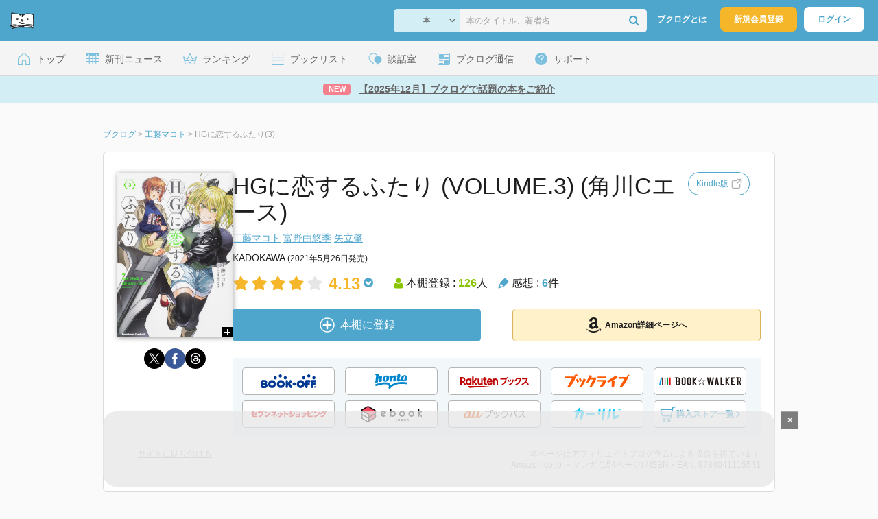

--- FILE ---
content_type: text/html; charset=UTF-8
request_url: https://booklog.jp/item/1/404111554X
body_size: 19516
content:
<!DOCTYPE html>
<html xmlns:og="http://ogp.me/ns#" lang="ja" data-mode="item">
<head profile="http://purl.org/net/ns/metaprof">
<meta charset="UTF-8">
<title>HGに恋するふたり(3) | 工藤マコトのあらすじ・感想 - ブクログ</title>
<meta http-equiv="X-UA-Compatible" content="IE=edge">
<meta name="copyright" content="copyright &copy; Booklog,Inc. All Rights Reserved.">
<meta name="viewport" content="width=1020">
<meta property="fb:app_id" content="106607239398699">
<meta name="description" content="HGに恋するふたり(3) | 工藤マコトのあらすじ紹介と本好きな方々による感想・レビューです（本棚登録数: 126/レビュー数: 6）。ガンプラ談議に華を咲かせる神崎達を見かけた一ノ瀬つぼみ。ガンダム知識ゼロの彼女は、神崎の意外な一面と初めて見…">

<meta name="twitter:site" content="@booklogjp">
<meta name="twitter:card" content="summary">
<meta name="twitter:title" content="HGに恋するふたり(3) | 工藤マコトのあらすじ・感想 - ブクログ">
<meta name="twitter:description" content="HGに恋するふたり(3) | 工藤マコトのあらすじ紹介と本好きな方々による感想・レビューです（本棚登録数: 126/レビュー数: 6）。ガンプラ談議に華を咲かせる神崎達を見かけた一ノ瀬つぼみ。ガンダム知識ゼロの彼女は、神崎の意外な一面と初めて見…">
<meta name="twitter:image" content="https://image.st-booklog.jp/QVV3RHUwemUzblEzZVJUT0JyWWh4Zz09.jpg">
<meta property="og:locale" content="ja_JP">
<meta property="og:title" content="HGに恋するふたり(3) | 工藤マコトのあらすじ・感想 - ブクログ">
<meta property="og:url" content="https://booklog.jp/item/1/404111554X">
<meta property="og:description" content="HGに恋するふたり(3) | 工藤マコトのあらすじ紹介と本好きな方々による感想・レビューです（本棚登録数: 126/レビュー数: 6）。ガンプラ談議に華を咲かせる神崎達を見かけた一ノ瀬つぼみ。ガンダム知識ゼロの彼女は、神崎の意外な一面と初めて見…">
<meta property="og:image" content="https://image.st-booklog.jp/QVV3RHUwemUzblEzZVJUT0JyWWh4Zz09.jpg">
<meta property="og:type" content="article">
<meta property="og:card" content="summary">
<link rel="shortcut icon" href="/favicon.ico">
<link rel="apple-touch-icon" href="/iphone-icon-54x54.png" sizes="57x57">
<link rel="apple-touch-icon" href="/iphone4-icon-114x114.png" sizes="114x114">
<link rel="apple-touch-icon" href="/ipad-icon-72x72.png" sizes="72x72">
<link rel="stylesheet" media="all" href="/css/booklog.css?1768527880
" type="text/css">
<link rel="stylesheet" media="all" href="/css/pc/item.css?1768527880
" type="text/css">
<link rel="canonical" href="https://booklog.jp/item/1/404111554X">

<script type="text/javascript">
var microadCompass = microadCompass || {};
microadCompass.queue = microadCompass.queue || [];
</script>
<script type="text/javascript" charset="UTF-8" src="//j.microad.net/js/compass.js" onload="new microadCompass.AdInitializer().initialize();" async></script>

<script async src="https://securepubads.g.doubleclick.net/tag/js/gpt.js" crossorigin="anonymous"></script>


<script type='text/javascript'>

var googletag = googletag || {};
googletag.cmd = googletag.cmd || [];
googletag.cmd.push(function() {
  googletag.defineSlot('/56823796/Booklog_lawer_column_l', [300, 250], 'div-gpt-ad-1434939675242-0').addService(googletag.pubads());
  googletag.defineSlot('/56823796/Booklog_lawer_column_r', [300, 250], 'div-gpt-ad-1434939675242-1').addService(googletag.pubads());
  googletag.defineSlot('/56823796/Booklog_main_board', [468, 60], 'div-gpt-ad-1434939675242-2').addService(googletag.pubads());
  googletag.defineSlot('/56823796/Booklog_side_middle', [300, 250], 'div-gpt-ad-1525848918879-0').addService(googletag.pubads());
  googletag.defineSlot('/56823796/Booklog_side_bottom', [300, 250], 'div-gpt-ad-1434939675242-3').addService(googletag.pubads());
  googletag.defineSlot('/56823796/Booklog_side_top', [[300, 600], [300, 250]], 'div-gpt-ad-1434939675242-4').addService(googletag.pubads());
  googletag.defineSlot('/56823796/Booklog_footer', [728, 90], 'div-gpt-ad-1434939675242-5').addService(googletag.pubads());
  googletag.defineSlot('/56823796/Booklog_side_top_microad', [300, 250], 'div-gpt-ad-1459322209616-0').addService(googletag.pubads());
  googletag.defineSlot('/56823796/Booklog_pagenation_microad_468*60', [468, 60], 'div-gpt-ad-1611112463296-0').addService(googletag.pubads());
  googletag.defineSlot('/56823796/Booklog_side_boc', [300, 250], 'div-gpt-ad-1647596858469-0').addService(googletag.pubads());
  googletag.defineSlot('/9176203,56823796/1912696', [[320, 75], [320, 100], [320, 50]], 'div-gpt-ad-1759378024658-0').addService(googletag.pubads());
  googletag.defineSlot('/9176203,56823796/1912697', [[300, 300], [300, 280], [300, 250]], 'div-gpt-ad-1759378105413-0').addService(googletag.pubads());
  googletag.defineSlot('/9176203,56823796/1912698', [[300, 280], [300, 250], [300, 300]], 'div-gpt-ad-1759378181706-0').addService(googletag.pubads());
  googletag.defineSlot('/9176203,56823796/1720315', [[300, 250], [336, 280]], 'div-gpt-ad-1759389327995-0').addService(googletag.pubads());
  googletag.defineSlot('/9176203,56823796/1720316', [[300, 250], [336, 280]], 'div-gpt-ad-1759389348025-0').addService(googletag.pubads());
  googletag.defineSlot('/9176203,56823796/1720318', [728, 90], 'div-gpt-ad-1759389372080-0').addService(googletag.pubads());
  googletag.defineSlot('/9176203,56823796/1720317', [728, 90], 'div-gpt-ad-1759389394282-0').addService(googletag.pubads());
  var REFRESH_KEY = 'refresh';
  var REFRESH_VALUE = 'true';
  googletag.defineSlot('/9176203,56823796/1851366', [[320, 50], [320, 75], [320, 100]], 'div-gpt-ad-1709533935613-0').setTargeting(REFRESH_KEY, REFRESH_VALUE).addService(googletag.pubads());
  var SECONDS_TO_WAIT_AFTER_VIEWABILITY = 30;
  googletag.pubads().addEventListener('impressionViewable', function(event) {
    var slot = event.slot;
    if (slot.getTargeting(REFRESH_KEY).indexOf(REFRESH_VALUE) > -1) {
      window.imgoogletagrefresh = setTimeout(function() {
        googletag.pubads().refresh([slot]);
      }, SECONDS_TO_WAIT_AFTER_VIEWABILITY * 1000);
    }
  });
  googletag.pubads().enableSingleRequest();
  googletag.pubads().collapseEmptyDivs();
  googletag.enableServices();
});

</script>

  <script>
    window.dataLayer = window.dataLayer || [];
    dataLayer.push({'login_status': 'Visitor'});
</script>
<script>(function(w,d,s,l,i){w[l]=w[l]||[];w[l].push({'gtm.start':
new Date().getTime(),event:'gtm.js'});var f=d.getElementsByTagName(s)[0],
j=d.createElement(s),dl=l!='dataLayer'?'&l='+l:'';j.async=true;j.src=
'https://www.googletagmanager.com/gtm.js?id='+i+dl;f.parentNode.insertBefore(j,f);
})(window,document,'script','dataLayer','GTM-KFZ3JNQ');</script>

<script type="application/ld+json">
  {
    "@context": "https://schema.org",
    "@type": "BreadcrumbList",
    "itemListElement": [
    {
      "@type": "ListItem",
      "position": 1,
      "item": {
        "@id": "https://booklog.jp",
        "name": "ブクログ"
      }
    },
        {
      "@type": "ListItem",
      "position": 2,
      "item": {
              "@id": "https://booklog.jp/author/工藤マコト",
              "name": "工藤マコト"
      }
    },        {
      "@type": "ListItem",
      "position": 3,
      "item": {
              "@id": "https://booklog.jp/item/1/404111554X",
              "name": "HGに恋するふたり(3)"
      }
    }      ]
}
</script>
          <script type="application/ld+json">
        {
          "@context": "https://schema.org",
          "@type": "Book",
          "name": "HGに恋するふたり (VOLUME.3) (角川Cエース)",
                    "author": [
                      {
              "@type": "Person",
              "name": "工藤マコト"
            },                      {
              "@type": "Person",
              "name": "富野由悠季"
            },                      {
              "@type": "Person",
              "name": "矢立肇"
            }                    ],
                              "isbn": "9784041115541",
                    "publisher": {
            "@type": "Organization",
            "name": "KADOKAWA"
          },
          "datePublished": "2021-05-26",
          "description": "ガンプラ談議に華を咲かせる神崎達を見かけた一ノ瀬つぼみ。
ガンダム知識ゼロの彼女は、神崎の意外な一面と
初めて見るバルバトスの威容に惹かれてゆき――。

初めての情動が弾ける第3巻！！",
          "thumbnailUrl": "https://image.st-booklog.jp/QVV3RHUwemUzblEzZVJUT0JyWWh4Zz09.jpg",
          "aggregateRating": {
            "@type": "AggregateRating",
            "ratingValue": "4.13",
            "reviewCount": "6"
          }
        }
      </script>
    </head>

<body id="mode-item" class="is-pc guest bot">

<noscript>
  <iframe src="https://www.googletagmanager.com/ns.html?id=GTM-KFZ3JNQ" height="0" width="0" style="display:none;visibility:hidden">
  </iframe>
</noscript>

<div id="body">

<div id="fb-root"></div>
<script>
window.fbAsyncInit = function(){
    FB.init({
        appId   : '106607239398699',
        xfbml   : false,
        version : 'v2.0'
    });
};

(function(d, s, id) {
  var js, fjs = d.getElementsByTagName(s)[0];
  if (d.getElementById(id)) return;
  js = d.createElement(s); js.id = id;
  js.src = "//connect.facebook.net/ja_JP/sdk.js";
  fjs.parentNode.insertBefore(js, fjs);
}(document, 'script', 'facebook-jssdk'));
</script>

  
  <div id="header-wrapper">
          <div id="global-navigation">
  <div class="left-navigation">
    <div class="logo l15M">
      <a href="/">
        <img src="/img/header/pc-navibar-booklog-logo.png"
             srcset="/img/header/pc-navibar-booklog-logo@2x.png 2x, /img/header/pc-navibar-booklog-logo@3x.png 3x">
      </a>
    </div>
  </div>

  <div class="right-navigation">
    <div class="search-area-wrapper r10M">
        <form action="/search" method="get">
    <div class="search-area">
      <select required name="service_id" class="select-genre db-b">
                      <option value="1">本</option>
                      <option value="201">Kindle</option>
                      <option value="200">Amazon</option>
                </select>
      <i class="fa fa-angle-down" aria-hidden="true"></i>
      <input type="text" class="textbox" name="keyword" value="" placeholder="本のタイトル、著者名" data-1p-ignore>
      <button type="submit" ><i class="fa fa-search"></i></button>
    </div>
  </form>
    </div>
    <div class="about-text r20M">
      <a href="/about">ブクログとは</a>
    </div>
    <div class="signup r10M">
      <a href="/signup" onclick="track('signup','click','global-navigation');">新規会員登録</a>
    </div>
    <div class="login r20M">
      <a href="/login">ログイン</a>
    </div>
  </div>
</div>
    
    <div id="header-menu">
  <a href="/" class="menu r10M">
    <span class="icon top"></span>
    <span class="text">トップ</span>
  </a>
  <a href="/release" class="menu r10M">
    <span class="icon release"></span>
    <span class="text">新刊ニュース</span>
  </a>
  <a href="/ranking"
     class="menu r10M">
    <span class="icon ranking"></span>
    <span class="text">ランキング</span>
  </a>
  <a href="/booklists" class="menu r10M">
    <span class="icon booklist"></span>
    <span class="text">ブックリスト</span>
  </a>
  <a href="/questions/all" class="menu r10M">
    <span class="bbs icon"></span>
    <span class="text">談話室</span>
  </a>
  <a href="/hon" class="menu r10M">
    <span class="news icon"></span>
    <span class="text">ブクログ通信</span>
  </a>
  <div class="dropdown-menu-hover menu">
    <span class="support icon"></span>
    <span class="text">サポート</span>
    <div class="dropdown">
      <ul>
        <li><a href="https://booklog.zendesk.com/hc/ja/categories/360003763214-%E3%81%8A%E7%9F%A5%E3%82%89%E3%81%9B"
               target="_blank" rel="noopener">お知らせ</a></li>
        <li><a href="https://booklog.zendesk.com/hc/ja" target="_blank" rel="noopener">ヘルプセンター</a></li>
        <li><a href="/biz">法人向け広告メニュー</a></li>
      </ul>
    </div>
  </div>
</div>
            <div id="header-info-text">
  <a href="https://booklog.jp/hon/buzz/topic-202601?utm_source=booklogjp&utm_medium=referral"
     onclick="track('ad', 'text', 'id_2043');">
              <span class="icon new">NEW</span>
          <span class="text">【2025年12月】ブクログで話題の本をご紹介</span>
  </a>
</div>

  </div>

<div id="page">

      <aside class="ad-header">
                  <div id='div-gpt-ad-1759389372080-0'>
          
          <script>
            googletag.cmd.push(function() { googletag.display('div-gpt-ad-1759389372080-0'); });
          </script>
          
        </div>
            </aside>

  <ul class="breadcrumbs">
  <li>
    <a href="https://booklog.jp"><span  class="bc-title">ブクログ</span></a>
    <span class="delimiter">&gt;</span>
  </li>
      <li>
          <a href="https://booklog.jp/author/工藤マコト">
        <span class="bc-title">工藤マコト</span>
      </a>
              <span class="delimiter">&gt;</span>
      </li>
        <li>
          <link href="/item/1/404111554X">
      <span class="bc-title">HGに恋するふたり(3)</span>
          </li>
    </ul>



<div id="main">
    <div id="item-area">
  <div class="inner">
    <div class="item-img-area">
      <div class="posR">
  <a href="https://www.amazon.co.jp/dp/404111554X?tag=booklogjp-item-22&linkCode=ogi&th=1&psc=1" onclick="track('purchase','service_1','image');" class="itemlink" rel="nofollow" target="_blank">
        <img src="https://image.st-booklog.jp/QVV3RHUwemUzblEzZVJUT0JyWWh4Zz09.jpg" class="itemImg img_genre3" width="169" alt="HGに恋するふたり (VOLUME.3) (角川Cエース)の詳細を見る">
      </a>
    <div class="item-img-large-btn">
    <a href="https://image.st-booklog.jp/QVV3RHUwemUzblEzZVJUT0JyWWh4Zz09.jpg" class="colorbox" rel="nofollow">
      <img src="/img/btn_bookzoom.gif" width="15" height="15" alt="拡大画像を表示">
    </a>
  </div>
    <div id="itemImageLarge" class="item-img-large" style="display:none;"></div>
</div>

            <div class="tameshiyome-b">
          <ul class="share-circle-button">
  <li>
    <div class="x">
      <a href="https://twitter.com/intent/tweet?original_referer=https://booklog.jp/item/1/404111554X&text=HG%E3%81%AB%E6%81%8B%E3%81%99%E3%82%8B%E3%81%B5%E3%81%9F%E3%82%8A%283%29+%7C+%E5%B7%A5%E8%97%A4%E3%83%9E%E3%82%B3%E3%83%88%E3%81%AE%E3%81%82%E3%82%89%E3%81%99%E3%81%98%E3%83%BB%E6%84%9F%E6%83%B3+-+%E3%83%96%E3%82%AF%E3%83%AD%E3%82%B0&url=https://booklog.jp/item/1/404111554X&lang=ja&hashtags=booklog,ブクログ&via=booklogjp" target="_blank">
      </a>
    </div>
  </li>
  <li>
    <div class="facebook">
      <a href="https://www.facebook.com/sharer/sharer.php?u=https%3A%2F%2Fbooklog.jp%2Fitem%2F1%2F404111554X" target="_blank">
      </a>
    </div>
  </li>
  <li>
    <div class="threads">
      <a href="https://www.threads.net/intent/post?text=HGに恋するふたり(3) | 工藤マコトのあらすじ・感想 - ブクログ" target="_blank">
      </a>
    </div>
  </li>
</ul>
      </div>
    </div>
    <div class="item-info-area">
    <div class="item-info-title">
      <h1>HGに恋するふたり (VOLUME.3) (角川Cエース)</h1>
            <div class="item-edition button-type">
        <a href="https://booklog.jp/item/1/B094PSTWHB" id="item-edition" class="button" target="_blank" data-item-edition-type="button" data-item-edition-kinds="paper-to-kindle">
          <span class="text">Kindle版</span>
          <svg width="16" height="16" viewBox="0 0 16 16" fill="none" xmlns="http://www.w3.org/2000/svg" style="padding-left: 4px;">
            <g clip-path="url(#clip0_657_1431)">
              <path d="M7.5 3.5H3.5C2.39543 3.5 1.5 4.39543 1.5 5.5V12.5C1.5 13.6046 2.39543 14.5 3.5 14.5H10.5C11.6046 14.5 12.5 13.6046 12.5 12.5V9" stroke-width="1.5" stroke-linecap="round"/>
              <path d="M9 7L13.5 2.5" stroke="#B4B4B4" stroke-width="1.5" stroke-linecap="round"/>
              <path d="M9.5 1.5H14.5V6.5" stroke="#B4B4B4" stroke-width="1.5" stroke-linecap="round" stroke-linejoin="round"/>
            </g>
            <defs>
              <clipPath id="clip0_657_1431">
                <rect width="16" height="16" fill="white"/>
              </clipPath>
            </defs>
          </svg>
        </a>
        <button type="button" class="tooltip-icon" ></button>
        <p id="tooltip">β運用中です。<br />もし違うアイテムのリンクの場合は<a href="https://booklog.zendesk.com/hc/ja" target="_blank" class="help-center-link">ヘルプセンター</a>へお問い合わせください</p>
      </div>
                </div>
        <div class="item-info-author">
    <div>
        <a href="/author/%E5%B7%A5%E8%97%A4%E3%83%9E%E3%82%B3%E3%83%88">工藤マコト</a>
        <a href="/author/%E5%AF%8C%E9%87%8E%E7%94%B1%E6%82%A0%E5%AD%A3">富野由悠季</a>
        <a href="/author/%E7%9F%A2%E7%AB%8B%E8%82%87">矢立肇</a>
      </div>
  
  
  
  
  </div>
        <div class="item-info-description clearFix">
  <ul>
      <li>
                                         </li>
  
      <li>
      <span>KADOKAWA</span><span content="2021-05-26" class="ts12"> (2021年5月26日発売)</span>    </li>
  
    </ul>
</div>
        <div class="item-aggregate-area">   <div class="rating">
                  <img src="/img/star/star.png" srcset="/img/star/star.png 1x, /img/star/star@2x.png 2x, /img/star/star@3x.png 3x"
             class="star"/>
                        <img src="/img/star/star.png" srcset="/img/star/star.png 1x, /img/star/star@2x.png 2x, /img/star/star@3x.png 3x"
             class="star"/>
                        <img src="/img/star/star.png" srcset="/img/star/star.png 1x, /img/star/star@2x.png 2x, /img/star/star@3x.png 3x"
             class="star"/>
                        <img src="/img/star/star.png" srcset="/img/star/star.png 1x, /img/star/star@2x.png 2x, /img/star/star@3x.png 3x"
             class="star"/>
                        <img src="/img/star/unstar.png"
             srcset="/img/star/unstar.png 1x, /img/star/unstar@2x.png 2x, /img/star/unstar@3x.png 3x" class="star"/>
                <div class="rating-value">4.13<i class="fa fa-chevron-circle-down"></i>
        <ul class="rating-breakdown">
          <li><i class="fa fa-star orange"></i><i class="fa fa-star orange"></i><i class="fa fa-star orange"></i><i class="fa fa-star orange"></i><i class="fa fa-star orange"></i> (6)</li>
          <li><i class="fa fa-star orange"></i><i class="fa fa-star orange"></i><i class="fa fa-star orange"></i><i class="fa fa-star orange"></i><i class="fa fa-star-o"></i> (5)</li>
          <li><i class="fa fa-star orange"></i><i class="fa fa-star orange"></i><i class="fa fa-star orange"></i><i class="fa fa-star-o"></i><i class="fa fa-star-o"></i> (4)</li>
          <li><i class="fa fa-star orange"></i><i class="fa fa-star orange"></i><i class="fa fa-star-o"></i><i class="fa fa-star-o"></i><i class="fa fa-star-o"></i> (0)</li>
          <li><i class="fa fa-star orange"></i><i class="fa fa-star-o"></i><i class="fa fa-star-o"></i><i class="fa fa-star-o"></i><i class="fa fa-star-o"></i> (0)</li>
        </ul>
      </div>
  </div>

  <div class="users">
    <img src="/img/item/user.png"
         srcset="/img/item/user.png 1x, /img/item/user@2x.png 2x, /img/item/user@3x.png 3x">
    本棚登録 : <span>126</span>人
  </div>
  <div class="reviews">
    <img src="/img/item/review-count.png"
         srcset="/img/item/review-count.png 1x, /img/item/review-count@2x.png 2x, /img/item/review-count@3x.png 3x">
    感想 : <span>6</span>件
  </div>
</div>

          <div class="item-info-buy">
    <div class="bookstore-btn-area">
      <ul class="btn-main">
                      <li>
                  <div id="book_1_404111554X_review">
    <a href="/edit/1/404111554X" class="add-item-btn middle  ">
      <img src="/img/common/add_item.png" srcset="/img/common/add_item@2x.png 2x, /img/common/add_item@3x.png 3x">
      <span>本棚に登録</span>
    </a>
  </div>
            </li>
            <li>
              <a href="https://www.amazon.co.jp/dp/404111554X?tag=booklogjp-item-22&linkCode=ogi&th=1&psc=1" class="btn-amazon-detail  middle " onclick="track('purchase','service_1','detail');" rel="nofollow" target="_blank">
                                  <i class="fa fa-amazon"></i>Amazon詳細ページへ
                              </a>
            </li>
                            </ul>

        
                  <div class="btn-others-area">
            <ul class="btn-others">
                                                  <li>
                    <a id="external-site-bookoff" class="btn" href="https://www.bookoffonline.co.jp/af/dlp.jsp?item=old/0019640726&xadid=booklog_01" rel="nofollow" target="_blank">
                      <img src="/img/btn/btn_BOOKOFF.svg"  alt="ブックオフオンライン" class="bookoff">
                    </a>
                  </li>
                                  <li>
                    <a id="external-site-honto" class="btn" href="http://ck.jp.ap.valuecommerce.com/servlet/referral?sid=2624063&pid=882942028&vc_url=http%3A%2F%2Fhonto.jp%2Fisbn%2F9784041115541" rel="nofollow" target="_blank">
                      <img src="/img/btn/btn_honto.svg"  alt="hontoネットストア" class="honto">
                    </a>
                  </li>
                                  <li>
                    <a id="external-site-rakuten" class="btn" href="http://hb.afl.rakuten.co.jp/hgc/g00q0723.z173r608.g00q0723.z173s50c/?pc=http%3A%2F%2Fbooks.rakuten.co.jp%2Frb%2F16701311%2F%3Frafcid%3Dwsc_b_ts_649b7e847222f050d5d786aacdbbce7d" rel="nofollow" target="_blank">
                      <img src="/img/btn/btn_RakutenBooks.svg"  alt="楽天ブックス" class="rakuten">
                    </a>
                  </li>
                                  <li>
                    <a id="external-site-booklive" class="btn" href="https://booklive.jp/product/index/title_id/727619/vol_no/003" rel="nofollow" target="_blank">
                      <img src="/img/btn/btn_booklive.svg"  alt="ブックライブ" class="booklive">
                    </a>
                  </li>
                                  <li>
                    <a id="external-site-bookwalker" class="btn" href="http://ck.jp.ap.valuecommerce.com/servlet/referral?sid=2624063&pid=881626690&vc_url=https%3A%2F%2Fbookwalker.jp%2Fdea6009d82-8e23-4057-9d39-b0953fa1dada%2F" rel="nofollow" target="_blank">
                      <img src="/img/btn/btn_BOOKWALKER.svg"  alt="BOOK☆WALKER" class="bookwalker">
                    </a>
                  </li>
                                  <li>
                    <a id="external-site-sevennet" class="btn" href="http://ck.jp.ap.valuecommerce.com/servlet/referral?sid=2624063&pid=884008413&vc_url=http%3A%2F%2F7net.omni7.jp%2Fdetail_isbn%2F9784041115541" rel="nofollow" target="_blank">
                      <img src="/img/btn/btn_sevennet.svg"  alt="セブンネットショッピング" class="sevennet">
                    </a>
                  </li>
                                  <li>
                    <a id="external-site-ebookjapan" class="btn" href="https://ebookjapan.yahoo.co.jp/books/582695/A002603293" rel="nofollow" target="_blank">
                      <img src="/img/btn/btn_ebookjapan.svg"  alt="ebookjapan" class="ebookjapan">
                    </a>
                  </li>
                                  <li>
                    <a id="external-site-au_bookpass" class="btn" href="http://www.bookpass.auone.jp/pack/detail?iid=LT000147389001259713&medid=bklog&srcid=bpass&serial=0001" rel="nofollow" target="_blank">
                      <img src="/img/btn/btn_aubookpass.svg"  alt="auブックパス" class="au_bookpass">
                    </a>
                  </li>
                                                  <li>
                    <a id="external-site-calil" class="btn" href="https://calil.jp/book/9784041115541" rel="nofollow" target="_blank">
                      <img src="/img/btn/btn_calil.svg"  alt="カーリル" class="calil">
                    </a>
                  </li>
                
                                                  <li>
                    <a href="#" class="btn buy-store show-modal">
                      <img src="/img/item/shopping_cart.svg" alt="" >
                      <span>購入ストア一覧</span>
                      <img src="/img/item/arrow_right.svg" alt="" class="arrow-right">
                    </a>
                  </li>
                            </ul>
          </div>
            </div>
  </div>
    </div>
  </div>
  <div class="item-caption-area">
    <a href="/buildhtml/item/1/404111554X" class="copy-to-site">サイトに貼り付ける</a>
    <div class="info-area">
      <p class="affi-info">
        本ページはアフィリエイトプログラムによる収益を得ています
      </p>
      <p class="affi-info">
                        Amazon.co.jp ・マンガ (154ページ)                                / ISBN・EAN: 9784041115541
                </p>
            </div>
  </div>
</div>

      <div id="mainArea">

              <div class="tag-area">
                          <a class="tag-name" href="/tags/HG%E3%81%AB%E6%81%8B%E3%81%99%E3%82%8B%E3%81%B5%E3%81%9F%E3%82%8A"
                 onclick="track('item', 'tag', 'HGに恋するふたり')">#HGに恋するふたり</a>
                          <a class="tag-name" href="/tags/%E5%B7%A5%E8%97%A4%E3%83%9E%E3%82%B3%E3%83%88"
                 onclick="track('item', 'tag', '工藤マコト')">#工藤マコト</a>
                          <a class="tag-name" href="/tags/%E3%82%AC%E3%83%B3%E3%83%80%E3%83%A0"
                 onclick="track('item', 'tag', 'ガンダム')">#ガンダム</a>
                          <a class="tag-name" href="/tags/%E3%82%AC%E3%83%B3%E3%83%97%E3%83%A9"
                 onclick="track('item', 'tag', 'ガンプラ')">#ガンプラ</a>
                    </div>
      
                    <div class="description b40M">
          <h2 class="area-title">作品紹介・あらすじ</h2>
          <p class="text">ガンプラ談議に華を咲かせる神崎達を見かけた一ノ瀬つぼみ。<br />
ガンダム知識ゼロの彼女は、神崎の意外な一面と<br />
初めて見るバルバトスの威容に惹かれてゆき――。<br />
<br />
初めての情動が弾ける第3巻！！</p>
        </div>
      
                    <div id="reviewLine" class="t20M b0M">
                              
          <aside class="ad-content-top">
                  
          <div id='div-gpt-ad-1434939675242-2' style='width:468px; height:60px;'>
            <script type='text/javascript'>
              googletag.cmd.push(function() { googletag.display('div-gpt-ad-1434939675242-2'); });
            </script>
          </div>
          
              </aside>
    
              <p class="line b30M"></p>
          <h2 class="area-title">感想・レビュー・書評</h2>
          <div class="review-sort-area">
            <div class="sort-item">
              <div class="item">
                <span class="label">並び替え</span>
                <ul>
                  <li class="selected">いいね順</li>
                  <li><a
                      href="/item/1/404111554X?perpage=20&rating=0&is_read_more=1&sort=2#mainArea"
                      onclick="track('item','sort','recent')">新着順</a></li>
                </ul>
              </div>
              <div class="item">
                <span class="label">表示形式</span>
                <ul>
                  <li class="selected">リスト</li>
                  <li><a
                      href="/item/1/404111554X?perpage=20&rating=0&is_read_more=2&sort=1#mainArea"
                      onclick="track('item','sort','all_text')">全文</a></li>
                </ul>
              </div>
            </div>
            <div class="sort-item">
              <div class="item">
                <span class="label">表示件数</span>
                <div class="pulldown-area">
                  <select class="pulldown perpage" data-service-id="1" data-id="404111554X"
                          data-is-read-more="1" data-sort="1" data-is-netabare="">
                    <option value="10">10件</option>
                    <option  selected value="20">20件</option>
                    <option value="30">30件</option>
                  </select>
                  <i class="fa fa-angle-down"></i>
                </div>
              </div>
              <div class="item">
                <span class="label">絞り込み</span>
                <div class="pulldown-area">
                  <select class="pulldown rating" data-service-id="1" data-id="404111554X"
                          data-is-read-more="1" data-sort="1" data-is-netabare="">
                    <option  selected value="0">すべて</option>
                    <option value="5">評価★5</option>
                    <option value="4">評価★4</option>
                    <option value="3">評価★3</option>
                    <option value="2">評価★2</option>
                    <option value="1">評価★1</option>
                  </select>
                  <i class="fa fa-angle-down"></i>
                </div>
              </div>
            </div>
          </div>
          <div class="review-filter-tabs">
            <a class="review-filter all selected" href="/item/1/404111554X?page=0&perpage=20&rating=0&is_read_more=1&sort=1">すべて</a>
                              <a class="review-filter netabare " href="/item/1/404111554X?page=0&perpage=20&rating=0&is_read_more=1&sort=1&filter=netabare">ネタバレのみ</a>
                        </div>
                  
                  <ul class="t30M b30M">
                              <li id="review_196539540" class="review clearFix">

                  <div class="summary ">
                    <div class="user-info-area">
                      <div class="usersinfo clearFix">
                        <div class="user-icon-area clearFix">
                          <div class="usersicon">
                            <a href="/users/hazukira">
                                                                  <img src="/icon/17/S_1ff42fe6d529a82564ed71be511e1abe.jpg" width="30" height="30"
                                       alt="ちゃんきらさんの感想">
                                                            </a>
                          </div>
                        </div>
                        <div class="user-name-area">
                          <p>
                            <a href="/users/hazukira"><span class="reviewer">ちゃんきら</span>さん</a>の感想
                          <div id="manage_1950823" class="follower-btn">
                              <div class="follow-area" data-account="hazukira">
      <a href="/login" class="follow-btn"><i class="fa fa-plus"></i> フォロー</a>
  </div>
                              <script id="source-follow-btn" type="text/jarty">
{* <![CDATA[ *}
<a href="#" class="follow-btn"><i class="fa fa-plus"></i> フォロー</a>
{* ]]> *}
</script>

<script id="source-unfollow-btn" type="text/jarty">
{* <![CDATA[ *}
<a href="#" class="unfollow-btn"></a>
{* ]]> *}
</script>

<script id="source-error-follow-btn" type="text/jarty">
{* <![CDATA[ *}
<a href="#" class="error-follow-btn"><i class="fa fa-exclamation-triangle"></i> エラー</a>
{* ]]> *}
</script>

<script id="source-loading-follow-btn" type="text/jarty">
{* <![CDATA[ *}
<a href="#" class="loading-follow-btn"> フォロー中</a>
{* ]]> *}
</script>

<script id="source-loading-unfollow-btn" type="text/jarty">
{* <![CDATA[ *}
<a href="#" class="loading-unfollow-btn"><i class="fa fa-plus"></i> フォロー</a>
{* ]]> *}
</script>

<script id="source-block-follow-btn" type="text/jarty">
{* <![CDATA[ *}
<a href="#" class="block-follow-btn"><i class="fa fa-ban"></i>強制的にフォローを解除する</a>
{* ]]> *}
</script>

<script id="source-allow-follow-btn" type="text/jarty">
{* <![CDATA[ *}
<a href="#" class="allow-follow-btn">フォローを許可する</a>
{* ]]> *}
</script>

                          </div>
                          </p>
                          <p class="review-date">
                            <a href="/users/hazukira/archives/1/404111554X">2024年6月9日</a>
                          </p>
                        </div>
                      </div>
                    </div>

                    <div class="rating-star-area clearFix">
                                                  <span content="5">
              <i class="fa fa-star orange"></i><i class="fa fa-star orange"></i><i class="fa fa-star orange"></i><i class="fa fa-star orange"></i><i class="fa fa-star orange"></i>              </span>
                                            </div>

                    <div class="accordion-box">
                                                  <p id="summary_196539540" class="review-txt">
                              鉄血のオルフェンズをすごく見たくなった！！！1-2巻のSEEDのエピソードもそうだけど、作品やファンへの偏見をなくそうと真摯に取り組まれているイメージが強まりました
                          </p>
                                            </div>

                      
                    <div class="review-sup-area">
                        <div class="fav-area fav-area-196539540"
     data-book-id="196539540"
     data-fav-count="0"
     data-action="add"
     data-track-evt="item">
  <div class="fav-button">
          <a href="/login" class="txtdNone">
        <img src="/img/common/fav_deactive.png"
             srcset="/img/common/fav_deactive@2x.png 2x, /img/common/fav_deactive@3x.png 3x" class="deactive">
      </a>
        <span class="fav-count">0</span>
  </div>
</div>
                      <div class="user-comment">
                        <a href="/users/hazukira/archives/1/404111554X#comment"
                           class="permalink">
                          詳細をみる
                        </a>
                      </div>
                    </div>

                  </div>
                    <div class="comment-area"
  data-book_id="196539540"
  data-login_image_url=""
  data-login_account=""
  data-login_nickname=""
  data-comment_num="0">

  <div class="comment-title ">
    <a href="/users/hazukira/archives/1/404111554X" onclick="track('item','pc_link_archives','text-comment');">コメント<span class="comment-num">0</span>件をすべて表示</a>
  </div>
  <ul class="comment-list">
      </ul>
  <div class="line-wrap">
    <div class="comment-edit-line">
    </div>
  </div>
  </div>
                </li>
                                                                                              <li id="review_150289162" class="review clearFix">

                  <div class="summary ">
                    <div class="user-info-area">
                      <div class="usersinfo clearFix">
                        <div class="user-icon-area clearFix">
                          <div class="usersicon">
                            <a href="/users/yoshimitaka">
                                                                  <img src="/img/noimage/prof_noimage.gif" width="30" height="30"
                                       alt="yoshimitakaさんの感想">
                                                            </a>
                          </div>
                        </div>
                        <div class="user-name-area">
                          <p>
                            <a href="/users/yoshimitaka"><span class="reviewer">yoshimitaka</span>さん</a>の感想
                          <div id="manage_937329" class="follower-btn">
                              <div class="follow-area" data-account="yoshimitaka">
      <a href="/login" class="follow-btn"><i class="fa fa-plus"></i> フォロー</a>
  </div>
                              <script id="source-follow-btn" type="text/jarty">
{* <![CDATA[ *}
<a href="#" class="follow-btn"><i class="fa fa-plus"></i> フォロー</a>
{* ]]> *}
</script>

<script id="source-unfollow-btn" type="text/jarty">
{* <![CDATA[ *}
<a href="#" class="unfollow-btn"></a>
{* ]]> *}
</script>

<script id="source-error-follow-btn" type="text/jarty">
{* <![CDATA[ *}
<a href="#" class="error-follow-btn"><i class="fa fa-exclamation-triangle"></i> エラー</a>
{* ]]> *}
</script>

<script id="source-loading-follow-btn" type="text/jarty">
{* <![CDATA[ *}
<a href="#" class="loading-follow-btn"> フォロー中</a>
{* ]]> *}
</script>

<script id="source-loading-unfollow-btn" type="text/jarty">
{* <![CDATA[ *}
<a href="#" class="loading-unfollow-btn"><i class="fa fa-plus"></i> フォロー</a>
{* ]]> *}
</script>

<script id="source-block-follow-btn" type="text/jarty">
{* <![CDATA[ *}
<a href="#" class="block-follow-btn"><i class="fa fa-ban"></i>強制的にフォローを解除する</a>
{* ]]> *}
</script>

<script id="source-allow-follow-btn" type="text/jarty">
{* <![CDATA[ *}
<a href="#" class="allow-follow-btn">フォローを許可する</a>
{* ]]> *}
</script>

                          </div>
                          </p>
                          <p class="review-date">
                            <a href="/users/yoshimitaka/archives/1/404111554X">2021年11月19日</a>
                          </p>
                        </div>
                      </div>
                    </div>

                    <div class="rating-star-area clearFix">
                                                  <span content="5">
              <i class="fa fa-star orange"></i><i class="fa fa-star orange"></i><i class="fa fa-star orange"></i><i class="fa fa-star orange"></i><i class="fa fa-star orange"></i>              </span>
                                            </div>

                    <div class="accordion-box">
                                                  <input id="ac_150289162" type="checkbox">
                          <label for="ac_150289162"
                                 onclick="track('item','readmore','ac_150289162');"></label>
                          <div class="accordion-container">
                            <p id="summary_150289162" class="review-txt">
                                美しい…。<br />
美少女と美人が仲良し、ってだけじゃなく、好きなものに真摯に向き合う光景がキラキラしてる（そういうエフェクトも使われてるけど（笑））<br />
<br />
ももちゃん、そもそもツンデレのスタンスなんでしょうけれども。<br />
迷えるガンプラビギナーを導き、少し離れた場所から見守る姿はすっかりオカン。<br />
ぶっきらぼうに突き放しておいて、優しく相手の隠れた欲望を引き出していくあたり、熟練の…いや、やめておこう。<br />
ともかく、見事に沼に沈められてしまった一ノ瀬さん。<br />
確かにこう…それまでなかった衝動を自覚する、というのは初恋に似たものがあるかもしれません。<br />
<br />
何はともあれ、素朴にガンプラを好きだと声を上げるのがホントに素敵だなぁと。<br />
余りに理想的過ぎて、我が身を振り返ってぐぬぬ。<br />
<br />
そもそも皆可愛いってありえないよなぁ！（表紙のももちゃん、メイスが似合いすぎですが）
                            </p>
                          </div>
                                            </div>

                      
                    <div class="review-sup-area">
                        <div class="fav-area fav-area-150289162"
     data-book-id="150289162"
     data-fav-count="0"
     data-action="add"
     data-track-evt="item">
  <div class="fav-button">
          <a href="/login" class="txtdNone">
        <img src="/img/common/fav_deactive.png"
             srcset="/img/common/fav_deactive@2x.png 2x, /img/common/fav_deactive@3x.png 3x" class="deactive">
      </a>
        <span class="fav-count">0</span>
  </div>
</div>
                      <div class="user-comment">
                        <a href="/users/yoshimitaka/archives/1/404111554X#comment"
                           class="permalink">
                          詳細をみる
                        </a>
                      </div>
                    </div>

                  </div>
                    <div class="comment-area"
  data-book_id="150289162"
  data-login_image_url=""
  data-login_account=""
  data-login_nickname=""
  data-comment_num="0">

  <div class="comment-title ">
    <a href="/users/yoshimitaka/archives/1/404111554X" onclick="track('item','pc_link_archives','text-comment');">コメント<span class="comment-num">0</span>件をすべて表示</a>
  </div>
  <ul class="comment-list">
      </ul>
  <div class="line-wrap">
    <div class="comment-edit-line">
    </div>
  </div>
  </div>
                </li>
                                                                                              <li id="review_145529511" class="review clearFix">

                  <div class="summary ">
                    <div class="user-info-area">
                      <div class="usersinfo clearFix">
                        <div class="user-icon-area clearFix">
                          <div class="usersicon">
                            <a href="/users/takatsutemu">
                                                                  <img src="/icon/48/S_70b69b6efc43a167a6aa19285da3b550.jpg" width="30" height="30"
                                       alt="タカツテムさんの感想">
                                                            </a>
                          </div>
                        </div>
                        <div class="user-name-area">
                          <p>
                            <a href="/users/takatsutemu"><span class="reviewer">タカツテム</span>さん</a>の感想
                          <div id="manage_946829" class="follower-btn">
                              <div class="follow-area" data-account="takatsutemu">
      <a href="/login" class="follow-btn"><i class="fa fa-plus"></i> フォロー</a>
  </div>
                              <script id="source-follow-btn" type="text/jarty">
{* <![CDATA[ *}
<a href="#" class="follow-btn"><i class="fa fa-plus"></i> フォロー</a>
{* ]]> *}
</script>

<script id="source-unfollow-btn" type="text/jarty">
{* <![CDATA[ *}
<a href="#" class="unfollow-btn"></a>
{* ]]> *}
</script>

<script id="source-error-follow-btn" type="text/jarty">
{* <![CDATA[ *}
<a href="#" class="error-follow-btn"><i class="fa fa-exclamation-triangle"></i> エラー</a>
{* ]]> *}
</script>

<script id="source-loading-follow-btn" type="text/jarty">
{* <![CDATA[ *}
<a href="#" class="loading-follow-btn"> フォロー中</a>
{* ]]> *}
</script>

<script id="source-loading-unfollow-btn" type="text/jarty">
{* <![CDATA[ *}
<a href="#" class="loading-unfollow-btn"><i class="fa fa-plus"></i> フォロー</a>
{* ]]> *}
</script>

<script id="source-block-follow-btn" type="text/jarty">
{* <![CDATA[ *}
<a href="#" class="block-follow-btn"><i class="fa fa-ban"></i>強制的にフォローを解除する</a>
{* ]]> *}
</script>

<script id="source-allow-follow-btn" type="text/jarty">
{* <![CDATA[ *}
<a href="#" class="allow-follow-btn">フォローを許可する</a>
{* ]]> *}
</script>

                          </div>
                          </p>
                          <p class="review-date">
                            <a href="/users/takatsutemu/archives/1/404111554X">2021年8月18日</a>
                          </p>
                        </div>
                      </div>
                    </div>

                    <div class="rating-star-area clearFix">
                                                  <span content="4">
              <i class="fa fa-star orange"></i><i class="fa fa-star orange"></i><i class="fa fa-star orange"></i><i class="fa fa-star orange"></i><i class="fa fa-star-o"></i>              </span>
                                            </div>

                    <div class="accordion-box">
                                                  <input id="ac_145529511" type="checkbox">
                          <label for="ac_145529511"
                                 onclick="track('item','readmore','ac_145529511');"></label>
                          <div class="accordion-container">
                            <p id="summary_145529511" class="review-txt">
                                遂に神崎がガンプラ作りに挑戦し始めたことで、3巻目にしてようやくガンプラ制作シーンがじっくりと描かれたね<br />
一方で本作が主題としているのは人前ではっきり言えない趣味を受け入れ、共有する部分にあるのかもなと思う内容だったな<br />
<br />
それは兎も角として、いざガンプラ作りを始めようとして最初にしたのが部屋の掃除とは思わなかったけども(笑)<br />
まあ、そうだよね、人を招く予定のない暮らしで繁忙期が重ねれば部屋は汚れていくよね……<br />
<br />
桃香による実践的指導、宇宙の空気を明るくする補助<br />
それを受けて自分だけのセイバーを作り上げていく神崎。その中で思うのはセイバーが出来上がっていく興奮だけでなく、こうして趣味の時間を宇宙達と共有できる尊さ<br />
皆の環の中に居ても共感を得られず孤独感ばかり。そのような状態のまま生きていても楽しいと思えることは少なく<br />
だからこそ、年齢が大きく違っても楽しさや趣味を宇宙や桃香と共有できている今を神崎はとても楽しめているのだろうね<br />
<br />
<br />
そして14話から更に新キャラ登場。ふたりから始まったHGへの恋はどんどん広がっていくね<br />
これまでの登場人物たちがガンダムをかなり深く知っていたのに対して、つぼみは一般知識止まりの超初心者<br />
そんな彼女が恋することになったのは『鉄血のオルフェンズ』のバルバトスだね<br />
個人的には早い段階で視聴を辞めてしまった作品であるだけにちょっと判らない部分もあったりするのだけど、終盤に起こったアレだけは何となく知っている<br />
いわゆる「ネタにして良い」と界隈から認定されてしまった作品……<br />
<br />
つぼみは自分というものが非常に薄い人間。それに不満を持っても打ち壊すなんて出来ず。それでも神崎の言葉は心に残り続けていたようで<br />
そんな彼女にとって頼れる仕事人のイメージだったろう神崎が無邪気に笑う顔も、ガンダムらしからぬバルバトスの造形もこれまでのイメージをぶち壊すものになったようで<br />
<br />
だからつぼみがバルバトスの姿を通して『鉄血のオルフェンズ』を見た事はこれまでに得た様々なイメージを壊す決定的な一撃となる<br />
けど、すぐにはそれを表明できない。壊しても、新たなイメージを組み上げていないから<br />
それを手助けする桃香の存在が良いね。<br />
<br />
つぼみが『鉄血のオルフェンズ』を見て、抱いた点は以前の神崎がSEED DESTINYを見た際に抱いた世間のズレと似たようなもの<br />
世間的には「ネタにして良い」最たるシーンとして扱われてしまったオルガの死亡シーン。でもそういう扱いをされているからって、そのシーンに感情を揺さぶられた人が全く居ないなんて有り得ないんだよね<br />
そうした自分の感情をきちんと表明できたつぼみはこれまでのような自分を持たない人間ではきっと無い<br />
ガンプラ作りを通して、とても尊い自由を手に入れられたようだね<br />
<br />
<br />
次巻ではまさかのASTRAYからの天ミナですか<br />
名前だけは聞いたことあるけど、どのような作品・機体なのか全く知らないんだよね<br />
これは色々な意味で刺激的な内容になりそうだ
                            </p>
                          </div>
                                            </div>

                      
                    <div class="review-sup-area">
                        <div class="fav-area fav-area-145529511"
     data-book-id="145529511"
     data-fav-count="0"
     data-action="add"
     data-track-evt="item">
  <div class="fav-button">
          <a href="/login" class="txtdNone">
        <img src="/img/common/fav_deactive.png"
             srcset="/img/common/fav_deactive@2x.png 2x, /img/common/fav_deactive@3x.png 3x" class="deactive">
      </a>
        <span class="fav-count">0</span>
  </div>
</div>
                      <div class="user-comment">
                        <a href="/users/takatsutemu/archives/1/404111554X#comment"
                           class="permalink">
                          詳細をみる
                        </a>
                      </div>
                    </div>

                  </div>
                    <div class="comment-area"
  data-book_id="145529511"
  data-login_image_url=""
  data-login_account=""
  data-login_nickname=""
  data-comment_num="0">

  <div class="comment-title ">
    <a href="/users/takatsutemu/archives/1/404111554X" onclick="track('item','pc_link_archives','text-comment');">コメント<span class="comment-num">0</span>件をすべて表示</a>
  </div>
  <ul class="comment-list">
      </ul>
  <div class="line-wrap">
    <div class="comment-edit-line">
    </div>
  </div>
  </div>
                </li>
                                                                                              <li id="review_144663298" class="review clearFix">

                  <div class="summary ">
                    <div class="user-info-area">
                      <div class="usersinfo clearFix">
                        <div class="user-icon-area clearFix">
                          <div class="usersicon">
                            <a href="/users/p-ta">
                                                                  <img src="/icon/52/S_3f256768ffbe2f36f743e92ee476baf1.jpg" width="30" height="30"
                                       alt="Ｐ太さんの感想">
                                                            </a>
                          </div>
                        </div>
                        <div class="user-name-area">
                          <p>
                            <a href="/users/p-ta"><span class="reviewer">Ｐ太</span>さん</a>の感想
                          <div id="manage_75104" class="follower-btn">
                              <div class="follow-area" data-account="p-ta">
      <a href="/login" class="follow-btn"><i class="fa fa-plus"></i> フォロー</a>
  </div>
                              <script id="source-follow-btn" type="text/jarty">
{* <![CDATA[ *}
<a href="#" class="follow-btn"><i class="fa fa-plus"></i> フォロー</a>
{* ]]> *}
</script>

<script id="source-unfollow-btn" type="text/jarty">
{* <![CDATA[ *}
<a href="#" class="unfollow-btn"></a>
{* ]]> *}
</script>

<script id="source-error-follow-btn" type="text/jarty">
{* <![CDATA[ *}
<a href="#" class="error-follow-btn"><i class="fa fa-exclamation-triangle"></i> エラー</a>
{* ]]> *}
</script>

<script id="source-loading-follow-btn" type="text/jarty">
{* <![CDATA[ *}
<a href="#" class="loading-follow-btn"> フォロー中</a>
{* ]]> *}
</script>

<script id="source-loading-unfollow-btn" type="text/jarty">
{* <![CDATA[ *}
<a href="#" class="loading-unfollow-btn"><i class="fa fa-plus"></i> フォロー</a>
{* ]]> *}
</script>

<script id="source-block-follow-btn" type="text/jarty">
{* <![CDATA[ *}
<a href="#" class="block-follow-btn"><i class="fa fa-ban"></i>強制的にフォローを解除する</a>
{* ]]> *}
</script>

<script id="source-allow-follow-btn" type="text/jarty">
{* <![CDATA[ *}
<a href="#" class="allow-follow-btn">フォローを許可する</a>
{* ]]> *}
</script>

                          </div>
                          </p>
                          <p class="review-date">
                            <a href="/users/p-ta/archives/1/404111554X">2021年7月17日</a>
                          </p>
                        </div>
                      </div>
                    </div>

                    <div class="rating-star-area clearFix">
                                                  <span content="4">
              <i class="fa fa-star orange"></i><i class="fa fa-star orange"></i><i class="fa fa-star orange"></i><i class="fa fa-star orange"></i><i class="fa fa-star-o"></i>              </span>
                                            </div>

                    <div class="accordion-box">
                                                  <p id="summary_144663298" class="review-txt">
                              セイバーの続きとバルバトスの製作。<br />
新キャラも登場して偶数メンツになって安定したのは少し展開が早い印象。もう少し奇数メンツの不安定な状況で掘り下げがあってもいいかなと思ったりした。<br />
相変わらず神崎さんがいいキャラしていてかわいい。個人的に音響フェチには共感してます。メカマンしてみたいとかそのへんも共感できる。<br />
宇宙ちゃんは普通にわんこっぽくてかわいいし、ももちゃんのツンデレもめんｄ……かわいいと思います。<br />
<br />
ガンプラ女子会いいなあ。<br />
あれ？　HGに恋する四人なのでは？（三人のときにツッコむべきだぞ）
                          </p>
                                            </div>

                      
                    <div class="review-sup-area">
                        <div class="fav-area fav-area-144663298"
     data-book-id="144663298"
     data-fav-count="0"
     data-action="add"
     data-track-evt="item">
  <div class="fav-button">
          <a href="/login" class="txtdNone">
        <img src="/img/common/fav_deactive.png"
             srcset="/img/common/fav_deactive@2x.png 2x, /img/common/fav_deactive@3x.png 3x" class="deactive">
      </a>
        <span class="fav-count">0</span>
  </div>
</div>
                      <div class="user-comment">
                        <a href="/users/p-ta/archives/1/404111554X#comment"
                           class="permalink">
                          詳細をみる
                        </a>
                      </div>
                    </div>

                  </div>
                    <div class="comment-area"
  data-book_id="144663298"
  data-login_image_url=""
  data-login_account=""
  data-login_nickname=""
  data-comment_num="0">

  <div class="comment-title ">
    <a href="/users/p-ta/archives/1/404111554X" onclick="track('item','pc_link_archives','text-comment');">コメント<span class="comment-num">0</span>件をすべて表示</a>
  </div>
  <ul class="comment-list">
      </ul>
  <div class="line-wrap">
    <div class="comment-edit-line">
    </div>
  </div>
  </div>
                </li>
                                                                                              <li id="review_141321271" class="review clearFix">

                  <div class="summary ">
                    <div class="user-info-area">
                      <div class="usersinfo clearFix">
                        <div class="user-icon-area clearFix">
                          <div class="usersicon">
                            <a href="/users/rfkmryo">
                                                                  <img src="/icon/47/S_38ed16961457bd0d4f754e715449dd02.jpg" width="30" height="30"
                                       alt="紅霊さんの感想">
                                                            </a>
                          </div>
                        </div>
                        <div class="user-name-area">
                          <p>
                            <a href="/users/rfkmryo"><span class="reviewer">紅霊</span>さん</a>の感想
                          <div id="manage_467260" class="follower-btn">
                              <div class="follow-area" data-account="rfkmryo">
      <a href="/login" class="follow-btn"><i class="fa fa-plus"></i> フォロー</a>
  </div>
                              <script id="source-follow-btn" type="text/jarty">
{* <![CDATA[ *}
<a href="#" class="follow-btn"><i class="fa fa-plus"></i> フォロー</a>
{* ]]> *}
</script>

<script id="source-unfollow-btn" type="text/jarty">
{* <![CDATA[ *}
<a href="#" class="unfollow-btn"></a>
{* ]]> *}
</script>

<script id="source-error-follow-btn" type="text/jarty">
{* <![CDATA[ *}
<a href="#" class="error-follow-btn"><i class="fa fa-exclamation-triangle"></i> エラー</a>
{* ]]> *}
</script>

<script id="source-loading-follow-btn" type="text/jarty">
{* <![CDATA[ *}
<a href="#" class="loading-follow-btn"> フォロー中</a>
{* ]]> *}
</script>

<script id="source-loading-unfollow-btn" type="text/jarty">
{* <![CDATA[ *}
<a href="#" class="loading-unfollow-btn"><i class="fa fa-plus"></i> フォロー</a>
{* ]]> *}
</script>

<script id="source-block-follow-btn" type="text/jarty">
{* <![CDATA[ *}
<a href="#" class="block-follow-btn"><i class="fa fa-ban"></i>強制的にフォローを解除する</a>
{* ]]> *}
</script>

<script id="source-allow-follow-btn" type="text/jarty">
{* <![CDATA[ *}
<a href="#" class="allow-follow-btn">フォローを許可する</a>
{* ]]> *}
</script>

                          </div>
                          </p>
                          <p class="review-date">
                            <a href="/users/rfkmryo/archives/1/404111554X">2021年5月26日</a>
                          </p>
                        </div>
                      </div>
                    </div>

                    <div class="rating-star-area clearFix">
                                                  <span content="5">
              <i class="fa fa-star orange"></i><i class="fa fa-star orange"></i><i class="fa fa-star orange"></i><i class="fa fa-star orange"></i><i class="fa fa-star orange"></i>              </span>
                                            </div>

                    <div class="accordion-box">
                                                  <p id="summary_141321271" class="review-txt netabareArea">
                              勝ち取りたい　もの<br />
からの〜バルバトスの流れが素晴らしい！<br />
ファンそれぞれに好きなガンダムがある。<br />
色々な魅力を持っているのがガンダム というコンテンツ。
                          </p>
                                            </div>

                                              <span class="netabare-mark">
                <img src="/img/netabare_mark.png" width="44" height="44">
              </span>
                      
                    <div class="review-sup-area">
                        <div class="fav-area fav-area-141321271"
     data-book-id="141321271"
     data-fav-count="0"
     data-action="add"
     data-track-evt="item">
  <div class="fav-button">
          <a href="/login" class="txtdNone">
        <img src="/img/common/fav_deactive.png"
             srcset="/img/common/fav_deactive@2x.png 2x, /img/common/fav_deactive@3x.png 3x" class="deactive">
      </a>
        <span class="fav-count">0</span>
  </div>
</div>
                      <div class="user-comment">
                        <a href="/users/rfkmryo/archives/1/404111554X#comment"
                           class="permalink">
                          詳細をみる
                        </a>
                      </div>
                    </div>

                  </div>
                    <div class="comment-area"
  data-book_id="141321271"
  data-login_image_url=""
  data-login_account=""
  data-login_nickname=""
  data-comment_num="0">

  <div class="comment-title ">
    <a href="/users/rfkmryo/archives/1/404111554X" onclick="track('item','pc_link_archives','text-comment');">コメント<span class="comment-num">0</span>件をすべて表示</a>
  </div>
  <ul class="comment-list">
      </ul>
  <div class="line-wrap">
    <div class="comment-edit-line">
    </div>
  </div>
  </div>
                </li>
                                                                                        </ul>
                    </div>
            
                    <div class="pagerArea">
                                      <div class="pagerTxt b40M">
                全5件中 1 - 5件を表示
              </div>
                    </div>
            

                    <div class="ruled-line b30M"></div>
      
            
                                              <h2 class="b30M ts24">工藤マコトの作品</h2>
                  <div class="carousel-area">
  <div id="carousel-left-arrow" class="arrow">
    <img src="/img/carousel/arrow-left-enable.png" srcset="/img/carousel/arrow-left-enable.png 1x, /img/carousel/arrow-left-enable@2x.png 2x, /img/carousel/arrow-left-enable@3x.png 3x" class="carousel-left-arrow-enable" alt="有効な左矢印">
    <img src="/img/carousel/arrow-left-hover.png" srcset="/img/carousel/arrow-left-hover.png 1x, /img/carousel/arrow-left-hover@2x.png 2x, /img/carousel/arrow-left-hover@3x.png 3x" class="carousel-left-arrow-hover">
    <img src="/img/carousel/arrow-left-disable.png" srcset="/img/carousel/arrow-left-disable.png 1x, /img/carousel/arrow-left-disable@2x.png 2x, /img/carousel/arrow-left-disable@3x.png 3x" class="carousel-left-arrow-disable" alt="無効な左矢印">
  </div>
  <div class="carousel-col-scroll">
            <div class="carousel-block" id="0">
      <div class="carousel-img">
        <a href="/item/1/4757565437?carousel=404111554X" class="itemlink">
                    <img src="https://m.media-amazon.com/images/I/51wUZYCel+L._SL160_.jpg" class="itemImg" height="140px" alt="不器用な先輩。(1) (ヤングガンガンコミックス)">
                  </a>
      </div>

      <div class="carousel-info">
        <div class="carousel-title">
          <a href="/item/1/4757565437?author-carousel=404111554X">不器用な先輩。(1) (ヤングガンガンコミックス)</a>
        </div>
        <div class="carousel-author">
          工藤マコト
        </div>
      </div>
    </div>
                <div class="carousel-block" id="1">
      <div class="carousel-img">
        <a href="/item/1/4757569149?carousel=404111554X" class="itemlink">
                    <img src="https://image.st-booklog.jp/SWFzVXNEb01idlFDei91WGVHNVA5UT09.jpg" class="itemImg" height="140px" alt="不器用な先輩。(2) (ヤングガンガンコミックス)">
                  </a>
      </div>

      <div class="carousel-info">
        <div class="carousel-title">
          <a href="/item/1/4757569149?author-carousel=404111554X">不器用な先輩。(2) (ヤングガンガンコミックス)</a>
        </div>
        <div class="carousel-author">
          工藤マコト
        </div>
      </div>
    </div>
                <div class="carousel-block" id="2">
      <div class="carousel-img">
        <a href="/item/1/4757572700?carousel=404111554X" class="itemlink">
                    <img src="https://image.st-booklog.jp/SmJ4TkRhSjFxSCsySEZ1bm1FRVVBQT09.jpg" class="itemImg" height="140px" alt="不器用な先輩。(3) (ヤングガンガンコミックス)">
                  </a>
      </div>

      <div class="carousel-info">
        <div class="carousel-title">
          <a href="/item/1/4757572700?author-carousel=404111554X">不器用な先輩。(3) (ヤングガンガンコミックス)</a>
        </div>
        <div class="carousel-author">
          工藤マコト
        </div>
      </div>
    </div>
                <div class="carousel-block" id="3">
      <div class="carousel-img">
        <a href="/item/1/4041092078?carousel=404111554X" class="itemlink">
                    <img src="https://image.st-booklog.jp/MDhsU05wZkQ1VzJlRVY1blFqbHVrZz09.jpg" class="itemImg" height="140px" alt="HGに恋するふたり (VOLUME.1) (角川Cエース)">
                  </a>
      </div>

      <div class="carousel-info">
        <div class="carousel-title">
          <a href="/item/1/4041092078?author-carousel=404111554X">HGに恋するふたり (VOLUME.1) (角川Cエース)</a>
        </div>
        <div class="carousel-author">
          工藤マコト
        </div>
      </div>
    </div>
                <div class="carousel-block" id="4">
      <div class="carousel-img">
        <a href="/item/1/4757576439?carousel=404111554X" class="itemlink">
                    <img src="https://image.st-booklog.jp/d1A5RFA2cThMZEwrc0tOcFFLRWp4Zz09.jpg" class="itemImg" height="140px" alt="不器用な先輩。(4) (ヤングガンガンコミックス)">
                  </a>
      </div>

      <div class="carousel-info">
        <div class="carousel-title">
          <a href="/item/1/4757576439?author-carousel=404111554X">不器用な先輩。(4) (ヤングガンガンコミックス)</a>
        </div>
        <div class="carousel-author">
          工藤マコト
        </div>
      </div>
    </div>
                <div class="carousel-block" id="5">
      <div class="carousel-img">
        <a href="/item/1/4041101697?carousel=404111554X" class="itemlink">
                    <img src="https://image.st-booklog.jp/TTQyNzlKcFYvMnJKNC9QVCsvYjlqdz09.jpg" class="itemImg" height="140px" alt="HGに恋するふたり (VOLUME.2) (角川Cエース)">
                  </a>
      </div>

      <div class="carousel-info">
        <div class="carousel-title">
          <a href="/item/1/4041101697?author-carousel=404111554X">HGに恋するふたり (VOLUME.2) (角川Cエース)</a>
        </div>
        <div class="carousel-author">
          工藤マコト
        </div>
      </div>
    </div>
                <div class="carousel-block" id="7">
      <div class="carousel-img">
        <a href="/item/1/4757580886?carousel=404111554X" class="itemlink">
                    <img src="https://image.st-booklog.jp/QmZGUE8wNi9BbXB6czU5c1JuZlJmZz09.jpg" class="itemImg" height="140px" alt="不器用な先輩。(5) (ヤングガンガンコミックス)">
                  </a>
      </div>

      <div class="carousel-info">
        <div class="carousel-title">
          <a href="/item/1/4757580886?author-carousel=404111554X">不器用な先輩。(5) (ヤングガンガンコミックス)</a>
        </div>
        <div class="carousel-author">
          工藤マコト
        </div>
      </div>
    </div>
                <div class="carousel-block" id="8">
      <div class="carousel-img">
        <a href="/item/1/4757584830?carousel=404111554X" class="itemlink">
                    <img src="https://image.st-booklog.jp/MmdJWE9ySmxMblhnUEhaVDM5aVZXUT09.jpg" class="itemImg" height="140px" alt="不器用な先輩。(6) (ヤングガンガンコミックス)">
                  </a>
      </div>

      <div class="carousel-info">
        <div class="carousel-title">
          <a href="/item/1/4757584830?author-carousel=404111554X">不器用な先輩。(6) (ヤングガンガンコミックス)</a>
        </div>
        <div class="carousel-author">
          工藤マコト
        </div>
      </div>
    </div>
                <div class="carousel-block" id="9">
      <div class="carousel-img">
        <a href="/item/1/4041120926?carousel=404111554X" class="itemlink">
                    <img src="https://image.st-booklog.jp/OTlPYXJyL2UrYkcyVkdOMEdnb0Jqdz09.jpg" class="itemImg" height="140px" alt="HGに恋するふたり(4) (角川コミックス・エース)">
                  </a>
      </div>

      <div class="carousel-info">
        <div class="carousel-title">
          <a href="/item/1/4041120926?author-carousel=404111554X">HGに恋するふたり(4) (角川コミックス・エース)</a>
        </div>
        <div class="carousel-author">
          工藤マコト
        </div>
      </div>
    </div>
                <div class="carousel-block" id="10">
      <div class="carousel-img">
        <a href="/item/1/B085973V25?carousel=404111554X" class="itemlink">
                    <img src="https://m.media-amazon.com/images/I/51jLGFIjibL._SL160_.jpg" class="itemImg" height="140px" alt="不器用な先輩。 1巻 (デジタル版ヤングガンガンコミックス)">
                  </a>
      </div>

      <div class="carousel-info">
        <div class="carousel-title">
          <a href="/item/1/B085973V25?author-carousel=404111554X">不器用な先輩。 1巻 (デジタル版ヤングガンガンコミックス)</a>
        </div>
        <div class="carousel-author">
          工藤マコト
        </div>
      </div>
    </div>
                <div class="carousel-block" id="11">
      <div class="carousel-img">
        <a href="/item/1/4041126940?carousel=404111554X" class="itemlink">
                    <img src="https://m.media-amazon.com/images/I/51J-F1teUaL._SL160_.jpg" class="itemImg" height="140px" alt="HGに恋するふたり (VOLUME.5) (角川Cエース)">
                  </a>
      </div>

      <div class="carousel-info">
        <div class="carousel-title">
          <a href="/item/1/4041126940?author-carousel=404111554X">HGに恋するふたり (VOLUME.5) (角川Cエース)</a>
        </div>
        <div class="carousel-author">
          工藤マコト
        </div>
      </div>
    </div>
                <div class="carousel-block" id="12">
      <div class="carousel-img">
        <a href="/item/1/4041135001?carousel=404111554X" class="itemlink">
                    <img src="https://image.st-booklog.jp/MVprVnU5dVBsY01Ob1pXNEV1aGNnQT09.jpg" class="itemImg" height="140px" alt="HGに恋するふたり(6) (角川コミックス・エース)">
                  </a>
      </div>

      <div class="carousel-info">
        <div class="carousel-title">
          <a href="/item/1/4041135001?author-carousel=404111554X">HGに恋するふたり(6) (角川コミックス・エース)</a>
        </div>
        <div class="carousel-author">
          工藤マコト
        </div>
      </div>
    </div>
                <div class="carousel-block" id="13">
      <div class="carousel-img">
        <a href="/item/1/4757588690?carousel=404111554X" class="itemlink">
                    <img src="https://image.st-booklog.jp/cCtybUk3MkttcjByNVEwTkxrQVIxdz09.jpg" class="itemImg" height="140px" alt="不器用な先輩。(7) (ヤングガンガンコミックス)">
                  </a>
      </div>

      <div class="carousel-info">
        <div class="carousel-title">
          <a href="/item/1/4757588690?author-carousel=404111554X">不器用な先輩。(7) (ヤングガンガンコミックス)</a>
        </div>
        <div class="carousel-author">
          工藤マコト
        </div>
      </div>
    </div>
                <div class="carousel-block" id="14">
      <div class="carousel-img">
        <a href="/item/1/4041142725?carousel=404111554X" class="itemlink">
                    <img src="https://image.st-booklog.jp/dVp4S1doLzRLWUd0c2tUQSsrMFptZz09.jpg" class="itemImg" height="140px" alt="HGに恋するふたり(7) (角川コミックス・エース)">
                  </a>
      </div>

      <div class="carousel-info">
        <div class="carousel-title">
          <a href="/item/1/4041142725?author-carousel=404111554X">HGに恋するふたり(7) (角川コミックス・エース)</a>
        </div>
        <div class="carousel-author">
          工藤マコト
        </div>
      </div>
    </div>
                <div class="carousel-block" id="15">
      <div class="carousel-img">
        <a href="/item/1/4757593759?carousel=404111554X" class="itemlink">
                    <img src="https://image.st-booklog.jp/aW5Hc3pFOTdoWk5JUzBkVUNSNHN5dz09.jpg" class="itemImg" height="140px" alt="不器用な先輩。(8) (ヤングガンガンコミックス)">
                  </a>
      </div>

      <div class="carousel-info">
        <div class="carousel-title">
          <a href="/item/1/4757593759?author-carousel=404111554X">不器用な先輩。(8) (ヤングガンガンコミックス)</a>
        </div>
        <div class="carousel-author">
          工藤マコト
        </div>
      </div>
    </div>
                <div class="carousel-block" id="16">
      <div class="carousel-img">
        <a href="/item/1/4757597665?carousel=404111554X" class="itemlink">
                    <img src="https://image.st-booklog.jp/UUZyU2RhdHJ1YjEySm5hYk5TTDIxQT09.jpg" class="itemImg" height="140px" alt="不器用な先輩。(9) (ヤングガンガンコミックス)">
                  </a>
      </div>

      <div class="carousel-info">
        <div class="carousel-title">
          <a href="/item/1/4757597665?author-carousel=404111554X">不器用な先輩。(9) (ヤングガンガンコミックス)</a>
        </div>
        <div class="carousel-author">
          工藤マコト
        </div>
      </div>
    </div>
                <div class="carousel-block" id="17">
      <div class="carousel-img">
        <a href="/item/1/4041154782?carousel=404111554X" class="itemlink">
                    <img src="https://image.st-booklog.jp/L1Bjczh4T2t2THVBdDBudnhXQUhHZz09.jpg" class="itemImg" height="140px" alt="HGに恋するふたり(8) (角川コミックス・エース)">
                  </a>
      </div>

      <div class="carousel-info">
        <div class="carousel-title">
          <a href="/item/1/4041154782?author-carousel=404111554X">HGに恋するふたり(8) (角川コミックス・エース)</a>
        </div>
        <div class="carousel-author">
          工藤マコト
        </div>
      </div>
    </div>
                <div class="carousel-block" id="18">
      <div class="carousel-img">
        <a href="/item/1/439679133X?carousel=404111554X" class="itemlink">
                    <img src="https://image.st-booklog.jp/Nmpsa2tadFY0UU96QlR0M1ViN1ZjUT09.jpg" class="itemImg" height="140px" alt="木曜日は君と泣きたい。 (1) (フィールC)">
                  </a>
      </div>

      <div class="carousel-info">
        <div class="carousel-title">
          <a href="/item/1/439679133X?author-carousel=404111554X">木曜日は君と泣きたい。 (1) (フィールC)</a>
        </div>
        <div class="carousel-author">
          工藤マコト
        </div>
      </div>
    </div>
                <div class="carousel-block" id="19">
      <div class="carousel-img">
        <a href="/item/1/B085RNQ8MZ?carousel=404111554X" class="itemlink">
                    <img src="https://m.media-amazon.com/images/I/51egzoQdTbL._SL160_.jpg" class="itemImg" height="140px" alt="HGに恋するふたり(1) (角川コミックス・エース)">
                  </a>
      </div>

      <div class="carousel-info">
        <div class="carousel-title">
          <a href="/item/1/B085RNQ8MZ?author-carousel=404111554X">HGに恋するふたり(1) (角川コミックス・エース)</a>
        </div>
        <div class="carousel-author">
          工藤 マコト
        </div>
      </div>
    </div>
          </div>
  <div id="carousel-right-arrow" class="arrow right">
    <img src="/img/carousel/arrow-right-enable.png" srcset="/img/carousel/arrow-right-enable.png 1x, /img/carousel/arrow-right-enable@2x.png 2x, /img/carousel/arrow-right-enable@3x.png 3x" class="carousel-right-arrow-enable" alt="有効な右矢印">
    <img src="/img/carousel/arrow-right-hover.png" srcset="/img/carousel/arrow-right-hover.png 1x, /img/carousel/arrow-right-hover@2x.png 2x, /img/carousel/arrow-right-hover@3x.png 3x" class="carousel-right-arrow-hover">
    <img src="/img/carousel/arrow-right-disable.png" srcset="/img/carousel/arrow-right-disable.png 1x, /img/carousel/arrow-right-disable@2x.png 2x, /img/carousel/arrow-right-disable@3x.png 3x" class="carousel-right-arrow-disable" alt="無効な右矢印">
  </div>
</div>
                <div class="author-link b40P b30M ruled-line">
                  <a href="/author/%E5%B7%A5%E8%97%A4%E3%83%9E%E3%82%B3%E3%83%88">工藤マコトの作品ランキング・新刊情報へ</a>
                </div>
                                                                              
    <ul class="ad-content-bottom t10M clearfix">
      <li>    
          <aside class="ad-content_bottom_left">
                            
          <div id='div-gpt-ad-1434939675242-0' style='width:300px; height:250px;'>
            <script type='text/javascript'>
              googletag.cmd.push(function() { googletag.display('div-gpt-ad-1434939675242-0'); });
            </script>
          </div>
          
              </aside>
    
    </li>
      <li>    
          <aside class="ad-content_bottom_right">
                            
          <div id='div-gpt-ad-1434939675242-1' style='width:300px; height:250px;'>
            <script type='text/javascript'>
              googletag.cmd.push(function() { googletag.display('div-gpt-ad-1434939675242-1'); });
            </script>
          </div>
          
              </aside>
    
    </li>
    </ul>

                  <div class="users-status-area t20M">
    <h2 class="ts23">最近本棚に登録した人</h2>
    <ul class="users-status t30M">
                  <li class="tile">
            <a href="/users/jinroku666"
               onclick="track('item','click','register-rank:0')">
              <div class="users-icon">
                                      <img src="/icon/noimage/L_4_prof_noimage.png" width="30" height="30" class="usricn r3M"
                         alt="jinroku666さん">
                                </div>
              <dl class="users-text">
                <dt>jinroku666</dt>
                <dd><i class="fa fa-star-o"></i><i class="fa fa-star-o"></i><i class="fa fa-star-o"></i><i class="fa fa-star-o"></i><i class="fa fa-star-o"></i></dd>
              </dl>
            </a>
          </li>
                  <li class="tile">
            <a href="/users/itie19"
               onclick="track('item','click','register-rank:0')">
              <div class="users-icon">
                                      <img src="/icon/64/L_0eda4c72e5be8319dd90339494bab57a.jpg" width="30" height="30" class="usricn r3M"
                         alt="一会さん">
                                </div>
              <dl class="users-text">
                <dt>一会</dt>
                <dd><i class="fa fa-star-o"></i><i class="fa fa-star-o"></i><i class="fa fa-star-o"></i><i class="fa fa-star-o"></i><i class="fa fa-star-o"></i></dd>
              </dl>
            </a>
          </li>
                  <li class="tile">
            <a href="/users/sorabook89"
               onclick="track('item','click','register-rank:0')">
              <div class="users-icon">
                                      <img src="/icon/noimage/L_3_prof_noimage.png" width="30" height="30" class="usricn r3M"
                         alt="そらさん">
                                </div>
              <dl class="users-text">
                <dt>そら</dt>
                <dd><i class="fa fa-star-o"></i><i class="fa fa-star-o"></i><i class="fa fa-star-o"></i><i class="fa fa-star-o"></i><i class="fa fa-star-o"></i></dd>
              </dl>
            </a>
          </li>
                  <li class="tile">
            <a href="/users/ayamemama"
               onclick="track('item','click','register-rank:0')">
              <div class="users-icon">
                                      <img src="/icon/81/L_5694cb7e7ccb36d8329699f58e128f8a.jpg" width="30" height="30" class="usricn r3M"
                         alt="ayameさん">
                                </div>
              <dl class="users-text">
                <dt>ayame</dt>
                <dd><i class="fa fa-star-o"></i><i class="fa fa-star-o"></i><i class="fa fa-star-o"></i><i class="fa fa-star-o"></i><i class="fa fa-star-o"></i></dd>
              </dl>
            </a>
          </li>
                  <li class="tile">
            <a href="/users/kuroki1102"
               onclick="track('item','click','register-rank:0')">
              <div class="users-icon">
                                      <img src="/icon/noimage/L_1_prof_noimage.png" width="30" height="30" class="usricn r3M"
                         alt="くろきさん">
                                </div>
              <dl class="users-text">
                <dt>くろき</dt>
                <dd><i class="fa fa-star-o"></i><i class="fa fa-star-o"></i><i class="fa fa-star-o"></i><i class="fa fa-star-o"></i><i class="fa fa-star-o"></i></dd>
              </dl>
            </a>
          </li>
                  <li class="tile">
            <a href="/users/missing1973"
               onclick="track('item','click','register-rank:0')">
              <div class="users-icon">
                                      <img src="/img/noimage/prof_noimage.gif" width="30" height="30" class="usricn r3M"
                         alt="missing1973さん">
                                </div>
              <dl class="users-text">
                <dt>missing1973</dt>
                <dd><i class="fa fa-star-o"></i><i class="fa fa-star-o"></i><i class="fa fa-star-o"></i><i class="fa fa-star-o"></i><i class="fa fa-star-o"></i></dd>
              </dl>
            </a>
          </li>
                  <li class="tile">
            <a href="/users/tano5039"
               onclick="track('item','click','register-rank:0')">
              <div class="users-icon">
                                      <img src="/icon/noimage/L_0_prof_noimage.png" width="30" height="30" class="usricn r3M"
                         alt="こうさくさん">
                                </div>
              <dl class="users-text">
                <dt>こうさく</dt>
                <dd><i class="fa fa-star-o"></i><i class="fa fa-star-o"></i><i class="fa fa-star-o"></i><i class="fa fa-star-o"></i><i class="fa fa-star-o"></i></dd>
              </dl>
            </a>
          </li>
                  <li class="tile">
            <a href="/users/fa689601ad9e12df"
               onclick="track('item','click','register-rank:0')">
              <div class="users-icon">
                                      <img src="/icon/noimage/L_2_prof_noimage.png" width="30" height="30" class="usricn r3M"
                         alt="和也さん">
                                </div>
              <dl class="users-text">
                <dt>和也</dt>
                <dd><i class="fa fa-star-o"></i><i class="fa fa-star-o"></i><i class="fa fa-star-o"></i><i class="fa fa-star-o"></i><i class="fa fa-star-o"></i></dd>
              </dl>
            </a>
          </li>
                  <li class="tile">
            <a href="/users/humituki"
               onclick="track('item','click','register-rank:0')">
              <div class="users-icon">
                                      <img src="/icon/37/L_fb2e1fad1715fafc684e136ea81b291a.jpg" width="30" height="30" class="usricn r3M"
                         alt="らくがんさん">
                                </div>
              <dl class="users-text">
                <dt>らくがん</dt>
                <dd><i class="fa fa-star-o"></i><i class="fa fa-star-o"></i><i class="fa fa-star-o"></i><i class="fa fa-star-o"></i><i class="fa fa-star-o"></i></dd>
              </dl>
            </a>
          </li>
            </ul>
  </div>
        </div>

    <div id="sideArea">

  
      <aside class="ad-side-top">
                                        
              <div id='div-gpt-ad-1434939675242-4' class='ad-300-600'>
                <script type='text/javascript'>
                    googletag.cmd.push(function () {
                        googletag.display('div-gpt-ad-1434939675242-4');
                    });
                </script>
              </div>
            
                  </aside>
  <ul class="bnr-list-area b10M">
  <li>
    <img src="/img/device/pc-app-banner.png" alt="話題の本に出会えて、蔵書管理を手軽にできる！ブクログのアプリ"
         usemap="#booklog-app"
         srcset="/img/device/pc-app-banner.png 1x, /img/device/pc-app-banner@2x.png 2x, /img/device/pc-app-banner@3x.png 3x">
    <map name="booklog-app">
      <area shape="rect" coords="25,115,145,160"
            href="https://itunes.apple.com/jp/app/id359066582"
            target="_blank"
            rel="noopener"
            alt="AppStoreからダウンロード"
            onclick="track('pc_top','dl_iphone');">
      <area shape="rect" coords="150,115,280,160"
            href="https://play.google.com/store/apps/details?id=jp.booklog.android"
            target="_blank"
            rel="noopener"
            alt="GooglePlayで手に入れよう"
            onclick="track('pc_top','dl_android');">
      <area shape="default" href="/device">
    </map>
  </li>
      <li>
      <!-- /56823796/Booklog_side_boc -->
      <div id='div-gpt-ad-1647596858469-0' style='min-width: 300px; min-height: 250px;'>
        <script>
            googletag.cmd.push(function() { googletag.display('div-gpt-ad-1647596858469-0'); });
        </script>
      </div>
    </li>
  </ul>
    
  <aside class="ad-side-bottom">
              
      <div id='div-gpt-ad-1434939675242-3' style='width:300px; height:250px;'>
        <script type='text/javascript'>
          googletag.cmd.push(function () {
            googletag.display('div-gpt-ad-1434939675242-3');
          });
        </script>
      </div>
    
      </aside>
</div>
</div>

<div id="inc-modal-store-list" class="disNone">
  <ul>
        <li>
      <a href="https://www.amazon.co.jp/dp/404111554X?tag=booklogjp-item-22&linkCode=ogi&th=1&psc=1" onclick="track('purchase','service_1','detail')" rel="nofollow" target="_blank">
                Amazon
              </a>
    </li>
          <li>
        <a href="https://www.bookoffonline.co.jp/af/dlp.jsp?item=old/0019640726&xadid=booklog_01" id="external-site-link-bookoff" rel="nofollow" target="_blank">
          ブックオフオンライン
        </a>
      </li>
          <li>
        <a href="http://hb.afl.rakuten.co.jp/hgc/g00q0723.z173r608.g00q0723.z173s50c/?pc=http%3A%2F%2Fbooks.rakuten.co.jp%2Frb%2F16701311%2F%3Frafcid%3Dwsc_b_ts_649b7e847222f050d5d786aacdbbce7d" id="external-site-link-rakuten" rel="nofollow" target="_blank">
          楽天ブックス
        </a>
      </li>
          <li>
        <a href="http://ck.jp.ap.valuecommerce.com/servlet/referral?sid=2624063&pid=884008413&vc_url=http%3A%2F%2F7net.omni7.jp%2Fdetail_isbn%2F9784041115541" id="external-site-link-sevennet" rel="nofollow" target="_blank">
          セブンネットショッピング
        </a>
      </li>
          <li>
        <a href="http://www.honyaclub.com/shop/affiliate/itemlist.aspx?isbn=9784041115541" id="external-site-link-honyaclub" rel="nofollow" target="_blank">
          Honya Club
        </a>
      </li>
          </ul>

    <h2>電子書籍</h2>
  <ul>
        <li>
      <a href="http://ck.jp.ap.valuecommerce.com/servlet/referral?sid=2624063&pid=882942028&vc_url=http%3A%2F%2Fhonto.jp%2Fisbn%2F9784041115541" id="external-site-link-honto" class="ebook-btn" target="_blank">hontoネットストア</a>
    </li>
        <li>
      <a href="https://booklive.jp/product/index/title_id/727619/vol_no/003" id="external-site-link-booklive" class="ebook-btn" target="_blank">ブックライブ</a>
    </li>
        <li>
      <a href="http://ck.jp.ap.valuecommerce.com/servlet/referral?sid=2624063&pid=881626690&vc_url=https%3A%2F%2Fbookwalker.jp%2Fdea6009d82-8e23-4057-9d39-b0953fa1dada%2F" id="external-site-link-bookwalker" class="ebook-btn" target="_blank">BOOK☆WALKER</a>
    </li>
        <li>
      <a href="https://ebookjapan.yahoo.co.jp/books/582695/A002603293" id="external-site-link-ebookjapan" class="ebook-btn" target="_blank">ebookjapan</a>
    </li>
        <li>
      <a href="http://www.bookpass.auone.jp/pack/detail?iid=LT000147389001259713&medid=bklog&srcid=bpass&serial=0001" id="external-site-link-au_bookpass" class="ebook-btn" target="_blank">auブックパス</a>
    </li>
        <li>
      <a href="https://ebookstore.sony.jp/item/LT000147389001259713?medid=bklog&srcid=bpass&serial=0001" id="external-site-link-readerstore" class="ebook-btn" target="_blank">Reader Store</a>
    </li>
        <li>
      <a href="https://book.dmm.com/detail/b000bhftx02593/" id="external-site-link-dmm" class="ebook-btn" target="_blank">DMM.com</a>
    </li>
        <li>
      <a href="http://www.paburi.com/product.asp?bn=booklog&pfid=29126-123634639-001-001" id="external-site-link-puburi" class="ebook-btn" target="_blank">パブリ</a>
    </li>
      </ul>
  </div>
<script id="source-insight-unset-watchlist" type="text/jarty">
{* <![CDATA[ *}
<a href="#" class="unset-watchlist trigger-unset-watchlist">登録済</a>
<a href="/insight#watchlist/{$watchlist_id}/{$service_id}/{$item_id}" class="link-insight" target="_blank"><img src="/img/insight/btn_bi_link.png"></a>
{* ]]> *}
</script>

<script id="source-insight-set-watchlist" type="text/jarty">
{* <![CDATA[ *}
<a href="#" class="set-watchlist trigger-set-watchlist">登録</a>
{* ]]> *}
</script>

<script id="source-insight-error" type="text/jarty">
{* <![CDATA[ *}
<a href="javascript:void(0)" class="error-watchlist">エラー</a>
{* ]]> *}
</script>

<script id="source-insight-set-loading" type="text/jarty">
{* <![CDATA[ *}
<a href="#" class="unset-watchlist">登録済</a>
<a href="javascript:void(0)" class="link-insight"><img src="/img/insight/btn_bi_link.png"></a>
{* ]]> *}
</script>

<script id="source-insight-unset-loading" type="text/jarty">
{* <![CDATA[ *}
<a href="javascript:void(0)" class="set-watchlist">登録</a>
{* ]]> *}
</script>


<script id="source-comment-article" type="text/jarty">
{* <![CDATA[ *}
<li class="comment-list-item" data-comment_id="{$comment_id}">
  <div class="comment-article">
    <div class="comment-main">
      <div class="comment-image">
        {if $comment.image_url}
        <img src="/icon/{$comment.image_url|replace:'L_':'S_'}" alt="{$comment.nickname|escape}さん">
        {else}
        <img src="/img/noimage/prof_noimage.gif" alt="{$comment.nickname|escape}さん">
        {/if}
      </div>
      <div class="comment-user">
        <a href="/users/{$comment.account|escape}">
          {$comment.nickname|escape}さん
        </a>
      </div>
      <div class="comment-description">
          <span>{$comment.comment_text|escape|nl2br}</span>
          <span class="comment-error">
            {$error_msg}
          </span>
      </div>
    </div>
    <div class="comment-info">
      <div class="comment-date">
        {$comment.comment_create_date|escape}
      </div>
      <div class="comment-dustbox-wrap">
        {if $login.user_id == $comment.user_id}
        <div class="comment-dustbox">
        ✕
        </div>
        {/if}
      </div>
    </div>
  </div>
</li>
{* ]]> *}
</script>


        
          <aside class="ad-footer">
                            
          <div id='div-gpt-ad-1434939675242-5' style='width:728px; height:90px;'>
            <script type='text/javascript'>
              googletag.cmd.push(function() { googletag.display('div-gpt-ad-1434939675242-5'); });
            </script>
          </div>
          
              </aside>
    
      
</div>

<div id="footer">

  <div id="directoryNav" class="clearFix">
    <div class="clearFix">
              <div class="dnArea01">
        <h3>本と出会う</h3>
        <ul>
          <li><a href="/ranking">ランキング</a></li>
          <li><a href="/release">新刊情報</a></li>
          <li><a href="/review">新着レビュー</a></li>
          <li><a href="/questions/all">ブクログ談話室</a></li>
          <li><a href="/award/">ブクログ大賞</a></li>
          <li><a href="/hon" target="_blank">ブクログ通信</a></li>
          <li><a href="/reading">読書のすすめ</a></li>
        </ul>
      </div>

              <div class="dnArea02">
        <h3>本を探す</h3>
        <ul>
          <li><a href="/search">キーワードで検索</a></li>
          <li><a href="/tags">タグから検索</a></li>
        </ul>

        <h3>本棚を探す</h3>
        <ul>
          <li><a href="/profiletags">プロフィールから本棚を探す</a></li>
          <li><a href="/users_search">ブクログID 検索</a></li>
        </ul>
      </div>

              <div class="dnArea03">
        <h3>ようこそブクログへ</h3>
        <ul>
          <li><a href="/about">ブクログについて</a></li>
        </ul>

        <h3>ブクログ</h3>
        <ul>
          <li><a href="/app">ブクログのアプリ</a></li>
        </ul>

        <h3>企画</h3>
        <ul>
          <li><a href="/best-user/index.html">Best User Award 2024</a></li>
          <li><a href="/20th-anniversary/index.html">ブクログ20周年特設サイト</a></li>
        </ul>
      </div>

              <div class="dnArea04">
        <h3>サポート</h3>
        <ul>
          <li><a href="https://booklog.zendesk.com/hc/ja/categories/360003763214-%E3%81%8A%E7%9F%A5%E3%82%89%E3%81%9B"
                 target="_blank">お知らせ</a></li>
          <li><a href="https://booklog.zendesk.com/hc/ja" target="_blank">ヘルプセンター</a></li>
          <li class="kugiri"><a href="/biz">法人向け広告メニュー</a></li>
          <li><a href="/contact/ad">法人様のお問い合わせ（広告など）</a></li>
          <li class="kugiri">
          <li><a href="http://twitter.com/booklogjp" target="_blank">公式Twitter</a></li>
          <li><a href="http://www.facebook.com/booklog" target="_blank">Facebookページ</a></li>
          </li>
        </ul>
      </div>
    </div>
  </div>

  <div id="footerNavi" class="clearFix">
    <ul>
      <li><a href="/term">利用規約</a> |</li>
      <li><a href="/legal">特定商取引法に基づく表記</a> |</li>
      <li><a href="/cookie">Cookieの使用について</a> |</li>
      <li><a href="https://booklog.co.jp/privacy" target="_blank">プライバシーポリシー</a> |</li>
      <li><a href="https://booklog.co.jp" target="_blank">会社概要</a> |</li>
      <li><a href="https://www.wantedly.com/companies/booklog/projects" target="_blank">採用情報</a></li>
    </ul>

          <address>Copyright &copy; 2026 <a href="https://booklog.co.jp/" target="_blank">Booklog,Inc.</a>
      All Rights Reserved.
    </address>

  </div>
</div>

  <script src="/js/dest/booklog.min.js?1768527880
"></script>
  <script src="/js/dest/views/item.min.js?1768527880
"></script>


<script id="source-modal" type="text/jarty">
{* <![CDATA[ *}
<section class="modal" id="{$identifier|escape}">
  <h1 class="header">{$title|escape}<a href="#" class="modal-close"><i class="fa fa-times"></i></a></h1>
  <div class="body">
    {$body}
  </div>
  <div class="footer">
    {if $buttons.length > 0}
    <ul class="button-{$buttons.length}{if $buttons.length == 2} segmented-button{/if}">
    {foreach from=$buttons item=button}
      <li>
        <a href="#" id="{$button.identifier|escape}" class="modal-button{if $button.primary || $buttons.length == 1} primary{/if}{if $button.disabled} disabled{/if}">{$button.label|escape}</a>
      </li>
    {/foreach}
    </ul>
    {else}
    <ul class="button-1">
      <li>
        <a href="#" class="modal-button primary modal-close">閉じる</a>
      </li>
    </ul>
    {/if}
  </div>
</section>
<div class="modal-background"></div>
{* ]]> *}
</script>



<script id="source-toast" type="text/jarty">
{* <![CDATA[ *}
<div class="toast toast-{$level}">
  <div class="toast-body">
  {if $link}<a href="{$link}">{/if}
    {if $level == 'warn'}<i class="fa fa-warning"></i>
    {elseif $level == 'error'}<i class="fa fa-ban"></i></i>
    {else}<i class="fa fa-check-circle"></i>{/if}
    <span>{$message|escape}</span>
  {if $link}</a>{/if}
  </div>
</div>
{* ]]> *}
</script>


<script id="source-loader" type="text/jarty">
{* <![CDATA[ *}
<div class="loader">
  <i class="fa fa-circle-o-notch fa-lg fa-spin"></i>
</div>
{* ]]> *}
</script>


<script id="source-follower" type="text/jarty">
{* <![CDATA[ *}
<li>
  <a href="/users/{$obj.account|escape:'url'}"><img src="{$obj.image_url}" class="prof-img-m"></a>
</li>
{* ]]> *}
</script>

<div id="inc-modal-social-buttons" class="disNone">
  <div class="disT w100 t25M b20M">
    <div class="disTc w30 taC vaT"><a href="https://twitter.com/intent/tweet?original_referer=https%3A%2F%2Fbooklog.jp%2Fitem%2F1%2F404111554X&amp;text=HG%E3%81%AB%E6%81%8B%E3%81%99%E3%82%8B%E3%81%B5%E3%81%9F%E3%82%8A%283%29+%7C+%E5%B7%A5%E8%97%A4%E3%83%9E%E3%82%B3%E3%83%88%E3%81%AE%E3%81%82%E3%82%89%E3%81%99%E3%81%98%E3%83%BB%E6%84%9F%E6%83%B3+-+%E3%83%96%E3%82%AF%E3%83%AD%E3%82%B0&amp;url=https%3A%2F%2Fbooklog.jp%2Fitem%2F1%2F404111554X&amp;lang=ja&amp;hashtags=booklog,ブクログ&amp;via=booklogjp" class="btn-tweet-box" target="_blank"><img src="/img/btn/btn_tweet_box.png" width="56" height="61" alt="ツイートする"></a></div>
  </div>
</div>

<script id="source-modal-facebook-button" type="text/jarty">
{* <![CDATA[ *}
<div class="disTc w30 taC vaT">
  <div class="fb-like" data-href="{$page_url}" data-layout="box_count" data-action="like" data-show-faces="false" data-share="true"></div>
</div>
{* ]]> *}
</script>



<div id="overlay-ad">
  <div id="float-bnr" style="position: fixed; z-index: 10000; left: 0px; bottom: 10px; width: 980px; left: 50%; transform: translate(-50%, 0); border-radius: 20px; display: block; background: rgba(230, 230, 230, 0.75); filter:progid:DXImageTransform.Microsoft.Gradient(GradientType=0,StartColorStr=#50000000,EndColorStr=#50000000);">
    <div style="position:relative;display:block;width:728px;height:90px;margin:10px auto 10px; top:0;">
              
        <div style='position:fixed;left:0;right:0;margin:auto;width:960px;background:rgba(0, 0, 0, 0.7);z-index:99998;text-align:center;transform:translate3d(0, 0, 0);'>
          <div id='div-gpt-ad-1759389394282-0' style='margin:auto;text-align:center;z-index:99999;'>
            <script>
              googletag.cmd.push(function() { googletag.display('div-gpt-ad-1759389394282-0'); });
            </script>
          </div>
        </div>
        
          </div>
    <div id="bnr-close" style="position:absolute; top:0; right:-34px; width: 24px;height: 24px;border: 1px solid rgba(255, 255, 255, 0.3);background:rgba(0,0,0,.5); background:#000\9; color: #fff;cursor: pointer;font-size: 16px;line-height: 24px;text-align: center;">&times;</div>
    
    <script type="text/javascript">
        document.getElementById('bnr-close').addEventListener('click', function(){ document.getElementById('float-bnr').style.display = 'none'; });
    </script>
    
  </div>
</div>

</div>
</body>
</html>



--- FILE ---
content_type: text/html; charset=utf-8
request_url: https://www.google.com/recaptcha/api2/aframe
body_size: 265
content:
<!DOCTYPE HTML><html><head><meta http-equiv="content-type" content="text/html; charset=UTF-8"></head><body><script nonce="94JnY5_urvuVDuwgFtzujw">/** Anti-fraud and anti-abuse applications only. See google.com/recaptcha */ try{var clients={'sodar':'https://pagead2.googlesyndication.com/pagead/sodar?'};window.addEventListener("message",function(a){try{if(a.source===window.parent){var b=JSON.parse(a.data);var c=clients[b['id']];if(c){var d=document.createElement('img');d.src=c+b['params']+'&rc='+(localStorage.getItem("rc::a")?sessionStorage.getItem("rc::b"):"");window.document.body.appendChild(d);sessionStorage.setItem("rc::e",parseInt(sessionStorage.getItem("rc::e")||0)+1);localStorage.setItem("rc::h",'1768885176549');}}}catch(b){}});window.parent.postMessage("_grecaptcha_ready", "*");}catch(b){}</script></body></html>

--- FILE ---
content_type: image/svg+xml
request_url: https://booklog.jp/img/btn/btn_booklive.svg
body_size: 3654
content:
<svg width="94" height="20" viewBox="0 0 94 20" fill="none" xmlns="http://www.w3.org/2000/svg">
<g clip-path="url(#clip0_566_473)">
<path d="M38.0739 4.79522L38.9516 2.57862L35.5721 1.13065L30.772 11.4698L30.9331 11.6434L32.6935 12.6475C34.0647 11.0681 35.3242 9.37966 36.4523 7.60192L36.9433 7.5449L40.5087 7.57961L35.7333 18.0031L35.7283 18.0651L37.6747 19.0519C37.7416 19.0717 37.7714 19.037 37.8185 19.0097C37.9251 18.9477 38.478 18.2758 38.6094 18.1246C41.2971 15.0228 43.6402 11.0161 44.8477 7.11596C44.932 6.84074 45.4775 4.93407 45.3758 4.85473L38.0714 4.79522H38.0739Z" fill="#FF5A00"/>
<path d="M75.0375 3.01491C74.7945 2.61821 74.425 2.01571 74.1498 1.69338C74.1102 1.64875 74.0878 1.58925 73.9986 1.619L61.1948 9.86306C61.1204 9.97959 61.2742 10.2102 61.3361 10.3342C61.537 10.7507 62.1593 11.7301 62.4296 12.0722C62.4643 12.1144 62.4841 12.1689 62.5535 12.1813L67.7132 9.88538L67.7256 18.8088L71.1026 18.7989C71.7547 16.0095 71.9952 13.2599 71.9183 10.2647L71.8464 9.37957C71.8464 9.37957 69.4736 9.22585 69.2505 9.10188C71.4596 7.96631 74.2614 6.60015 76.2152 5.1001C76.2573 5.03316 76.2077 4.95877 76.1805 4.89679C75.9573 4.36867 75.3548 3.53807 75.035 3.01491H75.0375Z" fill="#FF5A00"/>
<path d="M59.4221 3.27527L59.3279 3.20337L47.206 3.22072L47.1862 5.5365H59.4023L59.4221 3.27527Z" fill="#FF5A00"/>
<path d="M46.5216 10.6144H54.9541L50.6523 17.6014C50.6003 17.6882 50.5903 17.7923 50.6771 17.8643L52.4276 19.0395C52.4698 19.0643 52.5119 19.0618 52.559 19.0544C52.6508 19.0395 53.3847 18.5634 53.521 18.4717C57.0517 16.1088 59.5907 12.0748 60.1733 8.20197H46.5216V10.6144Z" fill="#FF5A00"/>
<path d="M26.9638 6.01752L21.3429 17.9956L23.4678 19.0345C23.5149 19.0642 23.6289 18.8906 23.7058 18.8014C25.4513 16.8203 27.1745 13.7062 28.3745 11.3061C28.8208 10.4135 29.768 8.66057 29.9936 7.75559C30.0085 7.69608 30.0358 7.61922 29.9961 7.56715L26.9638 6.01752Z" fill="#FF5A00"/>
<path d="M15.8756 7.32672L17.2145 11.9062L20.2468 10.8351C19.7534 9.25818 19.0022 7.93665 18.1641 6.54074L15.8781 7.3292L15.8756 7.32672Z" fill="#FF5A00"/>
<path d="M24.3381 9.86807C24.4224 9.77137 23.7827 8.45976 23.6761 8.22918C23.4604 7.77048 23.2075 7.26716 22.9571 6.82831C22.8728 6.67954 22.3645 5.83158 22.2851 5.79191C22.2182 5.75968 22.1438 5.77703 22.0744 5.79687L20.0016 6.59772L21.3876 10.8995L24.3381 9.86807Z" fill="#FF5A00"/>
<path d="M14.3608 0.595154L13.2575 1.36873L14.2741 3.14647L0 3.15391L0.0099177 5.83168H0.081821L9.89787 5.80689L3.25301 18.0775L5.43738 19.342L5.55887 19.3371C9.33008 16.3667 12.3327 10.9814 14.0162 7.48297C14.6832 6.09698 15.2187 4.649 15.5733 3.15391L14.7947 3.14647L15.6972 2.38777C15.3427 1.62907 14.8518 0.939793 14.3633 0.595154H14.3608Z" fill="#FF5A00"/>
<path d="M18.1989 1.7951C17.8988 1.05871 17.3509 0.538033 16.7831 0L16.7062 0.00743818C16.5674 0.153724 15.6624 0.689278 15.6178 0.771099C15.5508 0.89259 16.5327 2.4447 16.6294 2.70752L18.1989 1.79758V1.7951Z" fill="#FF5A00"/>
<path d="M91.781 3.27279C91.776 3.12898 90.5933 1.64133 90.4471 1.62894L89.3561 2.24383C89.7379 3.00749 89.9437 3.41412 90.209 3.98438L77.7078 4.01166L77.7127 6.40429L86.2296 6.47124L79.7756 17.8344C79.7508 17.9633 79.9145 18.0377 80.026 18.1171C80.2145 18.2509 81.4666 18.9849 81.6029 19.027C81.7071 19.0592 81.7517 19.0791 81.8608 19.0369C81.9228 19.0121 82.5005 18.546 82.5947 18.4642C85.6444 15.8534 88.5676 11.4152 90.2016 8.01591C90.4223 7.55722 91.905 4.15298 91.657 3.98438H91.1115C91.3025 3.7538 91.781 3.40172 91.7785 3.27527L91.781 3.27279Z" fill="#FF5A00"/>
<path d="M92.7058 0.629716C92.6041 0.597483 92.5694 0.614839 92.4801 0.649551C92.3661 0.69418 91.4661 1.24957 91.4661 1.24957L92.4554 3.21575L94 2.22894C94 2.22894 92.9711 0.716495 92.7058 0.629716Z" fill="#FF5A00"/>
</g>
<defs>
<clipPath id="clip0_566_473">
<rect width="94" height="20" fill="white"/>
</clipPath>
</defs>
</svg>
